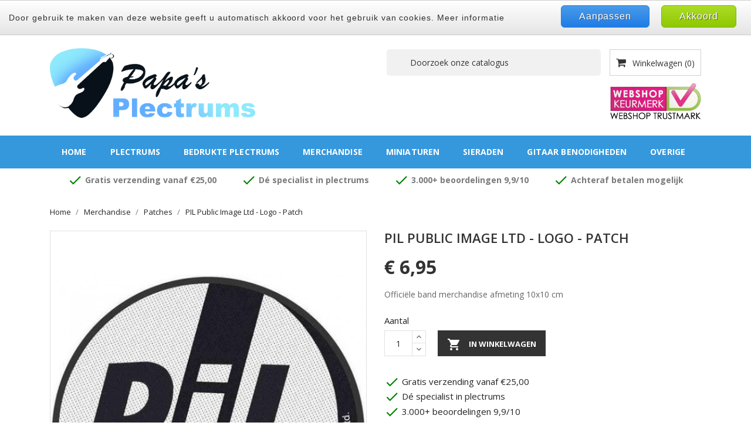

--- FILE ---
content_type: text/html; charset=utf-8
request_url: https://www.papas-plectrums.nl/patches/29648-pil-public-image-ltd-logo-patch.html
body_size: 119736
content:
<!doctype html>
<html lang="nl">

    <head>
        
            
  <meta charset="utf-8">


  <meta http-equiv="x-ua-compatible" content="ie=edge">



    <link rel="canonical" href="https://www.papas-plectrums.nl/patches/29648-pil-public-image-ltd-logo-patch.html">

  <title>PIL Public Image Ltd - Logo - Patch</title>
  <meta name="description" content="Officiële band merchandise afmeting 10x10 cm">
  <meta name="keywords" content="dunlop,ultex,black,fangmedium,1.14 mm,plectrum">
        <link rel="canonical" href="https://www.papas-plectrums.nl/patches/29648-pil-public-image-ltd-logo-patch.html">
  


  <meta name="viewport" content="width=device-width, initial-scale=1">



  <link rel="icon" type="image/vnd.microsoft.icon" href="https://www.papas-plectrums.nl/img/favicon.ico?1566854513">
  <link rel="shortcut icon" type="image/x-icon" href="https://www.papas-plectrums.nl/img/favicon.ico?1566854513">
  <link href="https://fonts.googleapis.com/css?family=Open+Sans:300,400,600,700" rel="stylesheet">



    <link rel="stylesheet" href="https://www.papas-plectrums.nl/themes/bizkick/assets/cache/theme-faa250337.css" type="text/css" media="all">




  

  <script type="text/javascript">
        var buckarooAjaxUrl = "https:\/\/www.papas-plectrums.nl\/module\/buckaroo3\/ajax";
        var buckarooFees = [];
        var buckarooMessages = {"validation":{"date":"Please enter correct birthdate date","required":"Field is required","bank":"Please select your bank","agreement":"Please accept licence agreements","iban":"A valid IBAN is required","age":"You must be at least 18 years old"}};
        var check_bellow = "Controleer hieronder:";
        var p_version = "8.1";
        var paymentFeeLabel = "Payment Fee";
        var prestashop = {"cart":{"products":[],"totals":{"total":{"type":"total","label":"Totaal","amount":0,"value":"\u20ac\u00a00,00"},"total_including_tax":{"type":"total","label":"Totaal (incl. btw)","amount":0,"value":"\u20ac\u00a00,00"},"total_excluding_tax":{"type":"total","label":"Totaal (excl. btw)","amount":0,"value":"\u20ac\u00a00,00"}},"subtotals":{"products":{"type":"products","label":"Subtotaal","amount":0,"value":"\u20ac\u00a00,00"},"discounts":null,"shipping":{"type":"shipping","label":"Verzending","amount":0,"value":""},"tax":{"type":"tax","label":"inclusief BTW","amount":0,"value":"\u20ac\u00a00,00"}},"products_count":0,"summary_string":"0 artikelen","vouchers":{"allowed":0,"added":[]},"discounts":[],"minimalPurchase":0,"minimalPurchaseRequired":""},"currency":{"id":1,"name":"Euro","iso_code":"EUR","iso_code_num":"978","sign":"\u20ac"},"customer":{"lastname":null,"firstname":null,"email":null,"birthday":null,"newsletter":null,"newsletter_date_add":null,"optin":null,"website":null,"company":null,"siret":null,"ape":null,"is_logged":false,"gender":{"type":null,"name":null},"addresses":[]},"country":{"id_zone":9,"id_currency":0,"call_prefix":31,"iso_code":"NL","active":"1","contains_states":"0","need_identification_number":"0","need_zip_code":"1","zip_code_format":"NNNN LL","display_tax_label":"1","name":"Nederland","id":13},"language":{"name":"Nederlands (Dutch)","iso_code":"nl","locale":"nl-NL","language_code":"nl-nl","active":"1","is_rtl":"0","date_format_lite":"d-m-Y","date_format_full":"d-m-Y H:i:s","id":2},"page":{"title":"","canonical":"https:\/\/www.papas-plectrums.nl\/patches\/29648-pil-public-image-ltd-logo-patch.html","meta":{"title":"PIL Public Image Ltd - Logo - Patch","description":"Offici\u00eble band merchandise afmeting 10x10 cm","keywords":"dunlop,ultex,black,fangmedium,1.14 mm,plectrum","robots":"index"},"page_name":"product","body_classes":{"lang-nl":true,"lang-rtl":false,"country-NL":true,"currency-EUR":true,"layout-full-width":true,"page-product":true,"tax-display-enabled":true,"page-customer-account":false,"product-id-29648":true,"product-PIL Public Image Ltd - Logo - Patch":true,"product-id-category-172":true,"product-id-manufacturer-0":true,"product-id-supplier-0":true,"product-available-for-order":true},"admin_notifications":[],"password-policy":{"feedbacks":{"0":"Erg zwak","1":"Zwak","2":"gemiddeld","3":"Sterk","4":"Erg sterk","Straight rows of keys are easy to guess":"Rechte rijen toetsen zijn gemakkelijk te raden","Short keyboard patterns are easy to guess":"Korte toetsenbordpatronen zijn gemakkelijk te raden","Use a longer keyboard pattern with more turns":"Gebruik een langer toetsenbordpatroon met meer beurten","Repeats like \"aaa\" are easy to guess":"Herhalingen zoals \"aaa\" zijn gemakkelijk te raden","Repeats like \"abcabcabc\" are only slightly harder to guess than \"abc\"":"Herhalingen zoals \"abcabcabc\" zijn slechts iets moeilijker te raden dan \"abc\"","Sequences like abc or 6543 are easy to guess":"Reeksen zoals \"abc\" of \"6543\" zijn gemakkelijk te raden","Recent years are easy to guess":"Recente jaren zijn gemakkelijk te raden","Dates are often easy to guess":"Datums zijn vaak gemakkelijk te raden","This is a top-10 common password":"Dit is een top-10 veelgebruikt wachtwoord","This is a top-100 common password":"Dit is een top-100 veelgebruikt wachtwoord","This is a very common password":"Dit is een veelgebruikt wachtwoord","This is similar to a commonly used password":"Dit is vergelijkbaar met een veelgebruikt wachtwoord","A word by itself is easy to guess":"Een woord op zich is gemakkelijk te raden","Names and surnames by themselves are easy to guess":"Namen en achternamen zijn op zichzelf gemakkelijk te raden","Common names and surnames are easy to guess":"Veelvoorkomende namen en achternamen zijn gemakkelijk te raden","Use a few words, avoid common phrases":"Gebruik een paar woorden, vermijd veelvoorkomende zinnen","No need for symbols, digits, or uppercase letters":"Geen symbolen, cijfers of hoofdletters nodig","Avoid repeated words and characters":"Vermijd herhaalde woorden en tekens","Avoid sequences":"Vermijd reeksen","Avoid recent years":"Vermijd recente jaren","Avoid years that are associated with you":"Vermijd jaren die aan jou zijn gekoppeld","Avoid dates and years that are associated with you":"Vermijd datums en jaren die aan jou zijn gekoppeld","Capitalization doesn't help very much":"Hoofdletters helpen niet veel","All-uppercase is almost as easy to guess as all-lowercase":"Geheel in hoofdletters is bijna net zo gemakkelijk te raden als geheel in kleine letters","Reversed words aren't much harder to guess":"Omgekeerde woorden zijn niet veel moeilijker te raden","Predictable substitutions like '@' instead of 'a' don't help very much":"Voorspelbare vervangingen zoals \"@\" in plaats van \"a\" helpen niet erg","Add another word or two. Uncommon words are better.":"Voeg nog een of twee woorden toe. Ongewone woorden zijn beter."}}},"shop":{"name":"Papa's Plectrums","logo":"https:\/\/www.papas-plectrums.nl\/img\/papa-s-plectrums-logo-1563297083.jpg","stores_icon":"https:\/\/www.papas-plectrums.nl\/img\/logo_stores.png","favicon":"https:\/\/www.papas-plectrums.nl\/img\/favicon.ico"},"core_js_public_path":"\/themes\/","urls":{"base_url":"https:\/\/www.papas-plectrums.nl\/","current_url":"https:\/\/www.papas-plectrums.nl\/patches\/29648-pil-public-image-ltd-logo-patch.html","shop_domain_url":"https:\/\/www.papas-plectrums.nl","img_ps_url":"https:\/\/www.papas-plectrums.nl\/img\/","img_cat_url":"https:\/\/www.papas-plectrums.nl\/img\/c\/","img_lang_url":"https:\/\/www.papas-plectrums.nl\/img\/l\/","img_prod_url":"https:\/\/www.papas-plectrums.nl\/img\/p\/","img_manu_url":"https:\/\/www.papas-plectrums.nl\/img\/m\/","img_sup_url":"https:\/\/www.papas-plectrums.nl\/img\/su\/","img_ship_url":"https:\/\/www.papas-plectrums.nl\/img\/s\/","img_store_url":"https:\/\/www.papas-plectrums.nl\/img\/st\/","img_col_url":"https:\/\/www.papas-plectrums.nl\/img\/co\/","img_url":"https:\/\/www.papas-plectrums.nl\/themes\/bizkick\/assets\/img\/","css_url":"https:\/\/www.papas-plectrums.nl\/themes\/bizkick\/assets\/css\/","js_url":"https:\/\/www.papas-plectrums.nl\/themes\/bizkick\/assets\/js\/","pic_url":"https:\/\/www.papas-plectrums.nl\/upload\/","theme_assets":"https:\/\/www.papas-plectrums.nl\/themes\/bizkick\/assets\/","theme_dir":"https:\/\/www.papas-plectrums.nl\/themes\/bizkick\/","pages":{"address":"https:\/\/www.papas-plectrums.nl\/adres","addresses":"https:\/\/www.papas-plectrums.nl\/adressen","authentication":"https:\/\/www.papas-plectrums.nl\/authentication","manufacturer":"https:\/\/www.papas-plectrums.nl\/merk","cart":"https:\/\/www.papas-plectrums.nl\/winkelmandje","category":"https:\/\/www.papas-plectrums.nl\/index.php?controller=category","cms":"https:\/\/www.papas-plectrums.nl\/index.php?controller=cms","contact":"https:\/\/www.papas-plectrums.nl\/contact","discount":"https:\/\/www.papas-plectrums.nl\/korting","guest_tracking":"https:\/\/www.papas-plectrums.nl\/bestelling-volgen-als-gast","history":"https:\/\/www.papas-plectrums.nl\/besteloverzicht","identity":"https:\/\/www.papas-plectrums.nl\/identiteit","index":"https:\/\/www.papas-plectrums.nl\/","my_account":"https:\/\/www.papas-plectrums.nl\/mijn-account","order_confirmation":"https:\/\/www.papas-plectrums.nl\/index.php?controller=order-confirmation","order_detail":"https:\/\/www.papas-plectrums.nl\/index.php?controller=order-detail","order_follow":"https:\/\/www.papas-plectrums.nl\/bestelling-volgen","order":"https:\/\/www.papas-plectrums.nl\/bestelling","order_return":"https:\/\/www.papas-plectrums.nl\/index.php?controller=order-return","order_slip":"https:\/\/www.papas-plectrums.nl\/order-slip","pagenotfound":"https:\/\/www.papas-plectrums.nl\/pagina-niet-gevonden","password":"https:\/\/www.papas-plectrums.nl\/wachtwoord-opvragen","pdf_invoice":"https:\/\/www.papas-plectrums.nl\/index.php?controller=pdf-invoice","pdf_order_return":"https:\/\/www.papas-plectrums.nl\/index.php?controller=pdf-order-return","pdf_order_slip":"https:\/\/www.papas-plectrums.nl\/index.php?controller=pdf-order-slip","prices_drop":"https:\/\/www.papas-plectrums.nl\/aanbiedingen","product":"https:\/\/www.papas-plectrums.nl\/index.php?controller=product","registration":"https:\/\/www.papas-plectrums.nl\/index.php?controller=registration","search":"https:\/\/www.papas-plectrums.nl\/zoeken","sitemap":"https:\/\/www.papas-plectrums.nl\/sitemap","stores":"https:\/\/www.papas-plectrums.nl\/index.php?controller=stores","supplier":"https:\/\/www.papas-plectrums.nl\/leverancier","new_products":"https:\/\/www.papas-plectrums.nl\/nieuwe-producten","brands":"https:\/\/www.papas-plectrums.nl\/merk","register":"https:\/\/www.papas-plectrums.nl\/index.php?controller=registration","order_login":"https:\/\/www.papas-plectrums.nl\/bestelling?login=1"},"alternative_langs":[],"actions":{"logout":"https:\/\/www.papas-plectrums.nl\/?mylogout="},"no_picture_image":{"bySize":{"small_default":{"url":"https:\/\/www.papas-plectrums.nl\/img\/p\/nl-default-small_default.jpg","width":98,"height":124},"stores_default":{"url":"https:\/\/www.papas-plectrums.nl\/img\/p\/nl-default-stores_default.jpg","width":170,"height":115},"cart_default":{"url":"https:\/\/www.papas-plectrums.nl\/img\/p\/nl-default-cart_default.jpg","width":125,"height":159},"home_default":{"url":"https:\/\/www.papas-plectrums.nl\/img\/p\/nl-default-home_default.jpg","width":350,"height":446},"category_default":{"url":"https:\/\/www.papas-plectrums.nl\/img\/p\/nl-default-category_default.jpg","width":825,"height":270},"medium_default":{"url":"https:\/\/www.papas-plectrums.nl\/img\/p\/nl-default-medium_default.jpg","width":452,"height":575},"large_default":{"url":"https:\/\/www.papas-plectrums.nl\/img\/p\/nl-default-large_default.jpg","width":513,"height":655}},"small":{"url":"https:\/\/www.papas-plectrums.nl\/img\/p\/nl-default-small_default.jpg","width":98,"height":124},"medium":{"url":"https:\/\/www.papas-plectrums.nl\/img\/p\/nl-default-home_default.jpg","width":350,"height":446},"large":{"url":"https:\/\/www.papas-plectrums.nl\/img\/p\/nl-default-large_default.jpg","width":513,"height":655},"legend":""}},"configuration":{"display_taxes_label":true,"display_prices_tax_incl":true,"is_catalog":false,"show_prices":true,"opt_in":{"partner":false},"quantity_discount":{"type":"discount","label":"Eenheidskorting"},"voucher_enabled":0,"return_enabled":0},"field_required":[],"breadcrumb":{"links":[{"title":"Home","url":"https:\/\/www.papas-plectrums.nl\/"},{"title":"Merchandise","url":"https:\/\/www.papas-plectrums.nl\/officiele-merchandise\/"},{"title":"Patches","url":"https:\/\/www.papas-plectrums.nl\/officiele-merchandise\/patches\/"},{"title":"PIL Public Image Ltd - Logo - Patch","url":"https:\/\/www.papas-plectrums.nl\/patches\/29648-pil-public-image-ltd-logo-patch.html"}],"count":4},"link":{"protocol_link":"https:\/\/","protocol_content":"https:\/\/"},"time":1769151203,"static_token":"8e243569edc8d4b9e0dbc440dda46063","token":"37a6ca6c23cef1ca11a74a5613036103","debug":false};
        var re_size = "normal";
        var re_theme = "light";
        var re_version = "1";
        var site_key = "6LccIZAUAAAAAKvhlSRZzFN7joy0J1Y-8aCMaGB_";
        var stprovideos = {"autoplay":true,"controls":true,"controls_youtube":false,"loop":1,"muted":true,"quick_view":0,"thumbnail_event":0,"auto_close_at_end":1,"play_video_text":"","st_is_16":false,"get_videos_url":"https:\/\/www.papas-plectrums.nl\/module\/stprovideos\/ajax","how_to_display":0,"_st_themes_17":false,"_st_themes_16":false,"theme_name":"bizkick","video_container":".images-container .product-cover","desc_container":"#description .product-description","gallery_container":".images-container .product-cover","thumbnail_container":".images-container .product-images","video_selector":".images-container .product-cover","thumbnail_selector":".images-container .thumb-container","thumbnail_html":"<li class=\"thumb-container st_pro_video_relative st_pro_video_thumbnail\" data-video-id=\"***\"><img class=\"thumb $$$\" src=\"###\" width=\"100\"><button class=\"st_pro_video_btn st_pro_video_play_icon\" type=\"button\" aria-disabled=\"false\"><span aria-hidden=\"true\" class=\"vjs-icon-placeholder\"><\/span><\/button><\/li>","slider":0,"thumb_slider":0,"gallery_image_size":{"width":513,"height":655},"thumbnail_image_size":{"width":350,"height":446}};
        var there_is1 = "Er is 1 fout";
        var validate_first = "Ik ben geen robot en klik dan opnieuw op aanmelden";
        var whitelist_m = "";
        var whitelisted = false;
        var wrong_captcha = "Verkeerde captcha.";
      </script>



  <script async src="https://www.googletagmanager.com/gtag/js?id=UA-46058265-1"></script>
<script>
  window.dataLayer = window.dataLayer || [];
  function gtag(){dataLayer.push(arguments);}
  gtag('js', new Date());
  gtag(
    'config',
    'UA-46058265-1',
    {
      'debug_mode':false
                      }
  );
</script>

<?php
/**
 * NOTICE OF LICENSE
 *
 * Smartsupp live chat - official plugin. Smartsupp is free live chat with visitor recording. 
 * The plugin enables you to create a free account or sign in with existing one. Pre-integrated 
 * customer info with WooCommerce (you will see names and emails of signed in webshop visitors).
 * Optional API for advanced chat box modifications.
 *
 * You must not modify, adapt or create derivative works of this source code
 *
 *  @author    Smartsupp
 *  @copyright 2021 Smartsupp.com
 *  @license   GPL-2.0+
**/ 
?>

<script type="text/javascript">
            var _smartsupp = _smartsupp || {};
            _smartsupp.key = 'aa06c9568d9496e5abe7b0221090677e216d3809';
_smartsupp.cookieDomain = '.www.papas-plectrums.nl';
_smartsupp.sitePlatform = 'Prestashop 8.1.7';
window.smartsupp||(function(d) {
                var s,c,o=smartsupp=function(){ o._.push(arguments)};o._=[];
                s=d.getElementsByTagName('script')[0];c=d.createElement('script');
                c.type='text/javascript';c.charset='utf-8';c.async=true;
                c.src='//www.smartsuppchat.com/loader.js';s.parentNode.insertBefore(c,s);
            })(document);
            </script><script type="text/javascript"></script><style>
    .st_pro_video_play_on_first_gallery, .st_pro_video_play_static{left:50%;margin-left:-18px;right:auto;}.st_pro_video_play_on_first_gallery, .st_pro_video_play_static{bottom:20px;top:auto;}.st_pro_videos_box{z-index: 9;}.st_pro_video_btn{z-index: 10;}
</style>




        
    <meta property="og:type" content="product">
    <meta property="og:url" content="https://www.papas-plectrums.nl/patches/29648-pil-public-image-ltd-logo-patch.html">
    <meta property="og:title" content="PIL Public Image Ltd - Logo - Patch">
    <meta property="og:site_name" content="Papa&#039;s Plectrums">
    <meta property="og:description" content="Officiële band merchandise afmeting 10x10 cm">
    <meta property="og:image" content="https://www.papas-plectrums.nl/48870-large_default/pil-public-image-ltd-logo-patch.jpg">
    <meta property="product:pretax_price:amount" content="5.743802">
    <meta property="product:pretax_price:currency" content="EUR">
    <meta property="product:price:amount" content="6.95">
    <meta property="product:price:currency" content="EUR">
    
    </head>

    <body id="product" class="lang-nl country-nl currency-eur layout-full-width page-product tax-display-enabled product-id-29648 product-pil-public-image-ltd-logo-patch product-id-category-172 product-id-manufacturer-0 product-id-supplier-0 product-available-for-order">

        
            
        

    <main>
        
                    

        <header id="header">
            
                
    <div class="header-banner">
        
    </div>



    <nav class="header-nav">
        <div class="container">
            <div class="row">
                <div class="hidden-sm-down">
                    <div class="col-md-4 col-xs-12 payment-currency-block">
                        <div id="_desktop_contact_link">
  <div id="contact-link">
                Bel/Whatsapp ons: <span>+31 (0)641214478</span>
      </div>
</div>

                    </div>
                    <div class="col-md-8 right-nav">
                        <div class="col-md-4 links">
  <div class="row">
      <div class="col-md-6 wrapper">
      <h3 class="h3 hidden-sm-down">Top menu</h3>
            <div class="title clearfix hidden-md-up" data-target="#footer_sub_menu_96404" data-toggle="collapse">
        <span class="h3">Top menu</span>
        <span class="float-xs-right">
          <span class="navbar-toggler collapse-icons">
            <i class="material-icons add">&#xE313;</i>
            <i class="material-icons remove">&#xE316;</i>
          </span>
        </span>
      </div>
      <ul id="footer_sub_menu_96404" class="collapse">
                  <li>
            <a
                id="link-cms-page-4-3"
                class="cms-page-link"
                href="https://www.papas-plectrums.nl/content/over-ons.html"
                title="Lees hier meer over Papa&#039;s plectrums"
                            >
              Over ons
            </a>
          </li>
                  <li>
            <a
                id="link-static-page-contact-3"
                class="cms-page-link"
                href="https://www.papas-plectrums.nl/contact"
                title="Via deze pagina kunt u contact opnemen"
                            >
              Contact
            </a>
          </li>
              </ul>
    </div>
    </div>
</div>
<div id="_desktop_user_info">
  <div class="user-info">
          <a
        href="https://www.papas-plectrums.nl/mijn-account"
        title="Inloggen voor uw klantaccount"
        rel="nofollow"
      >
        <i class="material-icons">&#xE7FF;</i>
        <span class="hidden-sm-down">Inloggen</span>
      </a>
      </div>
</div>
<div id="_desktop_currency_selector">
  <div class="currency-selector dropdown js-dropdown">
    <span id="currency-selector-label"></span>
    <button data-target="#" data-toggle="dropdown" class="hidden-sm-down btn-unstyle" aria-haspopup="true" aria-expanded="false" aria-label="Vervolgkeuzelijst valuta">
      <span class="expand-more _gray-darker">EUR €</span>
      <i class="material-icons expand-more">&#xE5C5;</i>
    </button>
    <ul class="dropdown-menu hidden-sm-down" aria-labelledby="currency-selector-label">
              <li  class="current" >
          <a title="Euro" rel="nofollow" href="https://www.papas-plectrums.nl/patches/29648-pil-public-image-ltd-logo-patch.html?SubmitCurrency=1&amp;id_currency=1" class="dropdown-item">EUR €</a>
        </li>
              <li >
          <a title="Brits pond" rel="nofollow" href="https://www.papas-plectrums.nl/patches/29648-pil-public-image-ltd-logo-patch.html?SubmitCurrency=1&amp;id_currency=3" class="dropdown-item">GBP £</a>
        </li>
              <li >
          <a title="Amerikaanse dollar" rel="nofollow" href="https://www.papas-plectrums.nl/patches/29648-pil-public-image-ltd-logo-patch.html?SubmitCurrency=1&amp;id_currency=2" class="dropdown-item">USD $</a>
        </li>
          </ul>
    <select class="link hidden-md-up" aria-labelledby="currency-selector-label">
              <option value="https://www.papas-plectrums.nl/patches/29648-pil-public-image-ltd-logo-patch.html?SubmitCurrency=1&amp;id_currency=1" selected="selected">EUR €</option>
              <option value="https://www.papas-plectrums.nl/patches/29648-pil-public-image-ltd-logo-patch.html?SubmitCurrency=1&amp;id_currency=3">GBP £</option>
              <option value="https://www.papas-plectrums.nl/patches/29648-pil-public-image-ltd-logo-patch.html?SubmitCurrency=1&amp;id_currency=2">USD $</option>
          </select>
  </div>
</div>

                    </div>
                </div>
                <div class="hidden-md-up text-sm-center mobile">
                    <div class="float-xs-left" id="menu-icon">
                        <i class="material-icons d-inline">&#xE5D2;</i>
                    </div>
                    <div class="float-xs-right" id="_mobile_cart"></div>
                    <div class="float-xs-right" id="_mobile_user_info"></div>
                    <div class="top-logo" id="_mobile_logo"></div>
                    <div class="clearfix"></div>
                </div>
            </div>
        </div>
    </nav>



    <div class="header-top">
        <div class="container">
            <div class="row">
                <div class="col-md-4  hidden-sm-down" id="_desktop_logo">
                    <a href="https://www.papas-plectrums.nl/">
                        <img class="logo img-responsive" src="https://www.papas-plectrums.nl/img/papa-s-plectrums-logo-1563297083.jpg" alt="Papa&#039;s Plectrums">
                    </a>
                </div>
                <div class="col-md-8 col-sm-12 position-static">
                    <div id="_desktop_cart">
  <div class="blockcart cart-preview inactive" data-refresh-url="//www.papas-plectrums.nl/module/ps_shoppingcart/ajax">
    <div class="header">
              <i class="fa fa-shopping-cart" aria-hidden="true"></i>
        <span class="hidden-sm-down">Winkelwagen</span>
        <span class="cart-products-count">(0)</span>
          </div>
  </div>
</div>
<!-- Block search module TOP -->
<div id="search_widget" class="col-lg-6 col-md-5 col-sm-12 search-widget" data-search-controller-url="//www.papas-plectrums.nl/zoeken">
	<form method="get" action="//www.papas-plectrums.nl/zoeken">
		<input type="hidden" name="controller" value="search">
		<input type="text" name="s" value="" placeholder="Doorzoek onze catalogus" aria-label="Zoeken">
		<button type="submit">
			<i class="material-icons search">&#xE8B6;</i>
      <span class="hidden-xl-down">Zoeken</span>
		</button>
	</form>
</div>
<!-- /Block search module TOP -->
<div class="clearfix"></div>
<a href="https://www.keurmerk.info/nl/consumenten/webwinkel/?key=14775" class="webshop-keurmerk hidden-sm-down">
    <img src="/modules/im_kiyoh/views/img/webshop-keurmerk.png" alt="Wij zijn geverifieerd door WebwinkelKeur">
</a>

                    <div class="clearfix"></div>
                </div>
            </div>
            <div id="mobile_top_menu_wrapper" class="row hidden-md-up" style="display:none;">
                <div class="js-top-menu mobile" id="_mobile_top_menu"></div>
                <div class="js-top-menu-bottom">
                    <div id="_mobile_currency_selector"></div>
                    <div id="_mobile_language_selector"></div>
                    <div id="_mobile_contact_link"></div>
                </div>
            </div>
        </div>
    </div>
    
<div class="top-navigation-menu">
    <div class="menu navbar-block col-lg-8 col-md-7 js-top-menu position-static hidden-sm-down" id="_desktop_top_menu">
        
            <ul class="top-menu" id="top-menu" data-depth="0">
                            <li class="classic-list link level0" id="lnk-home">
                                        <a
                        class="dropdown-item"
                        href="https://www.papas-plectrums.nl" data-depth="0"
                                                >
                                                                        Home
                    </a>
                                    </li>
                            <li class="classic-list category level0" id="category-17">
                                        <a
                        class="dropdown-item"
                        href="https://www.papas-plectrums.nl/plectrums/" data-depth="0"
                                                >
                                                                                                            <span class="float-xs-right hidden-md-up">
                                <span data-target="#top_sub_menu_98649" data-toggle="collapse" class="navbar-toggler collapse-icons">
                                    <i class="material-icons add">&#xE313;</i>
                                    <i class="material-icons remove">&#xE316;</i>
                                </span>
                            </span>
                                                                        Plectrums
                    </a>
                                            <div  class="classic-menu popover sub-menu js-sub-menu collapse" id="top_sub_menu_98649">
                            
            <ul class="top-menu"  data-depth="1">
                            <li class="classic-list category level1" id="category-22">
                                        <a
                        class="dropdown-item dropdown-submenu"
                        href="https://www.papas-plectrums.nl/plectrums/kunststof-plectrums/" data-depth="1"
                                                >
                                                                                                            <span class="float-xs-right hidden-md-up">
                                <span data-target="#top_sub_menu_69093" data-toggle="collapse" class="navbar-toggler collapse-icons">
                                    <i class="material-icons add">&#xE313;</i>
                                    <i class="material-icons remove">&#xE316;</i>
                                </span>
                            </span>
                                                                                                        <div class="dt-menu-item-img">
                                <img src="https://www.papas-plectrums.nl/img/c/22-0_thumb.jpg" alt="Kunststof plectrums">
                            </div>
                                                                            Kunststof plectrums
                    </a>
                                            <div  class="collapse" id="top_sub_menu_69093">
                                                                                </div>
                                    </li>
                            <li class="classic-list category level1" id="category-23">
                                        <a
                        class="dropdown-item dropdown-submenu"
                        href="https://www.papas-plectrums.nl/plectrums/houten-plectrums/" data-depth="1"
                                                >
                                                                                                            <span class="float-xs-right hidden-md-up">
                                <span data-target="#top_sub_menu_87900" data-toggle="collapse" class="navbar-toggler collapse-icons">
                                    <i class="material-icons add">&#xE313;</i>
                                    <i class="material-icons remove">&#xE316;</i>
                                </span>
                            </span>
                                                                                                        <div class="dt-menu-item-img">
                                <img src="https://www.papas-plectrums.nl/img/c/23-0_thumb.jpg" alt="Houten plectrums">
                            </div>
                                                                            Houten plectrums
                    </a>
                                            <div  class="collapse" id="top_sub_menu_87900">
                                                                                </div>
                                    </li>
                            <li class="classic-list category level1" id="category-56">
                                        <a
                        class="dropdown-item dropdown-submenu"
                        href="https://www.papas-plectrums.nl/plectrums/buffelhoorn-plectrums/" data-depth="1"
                                                >
                                                                                                            <span class="float-xs-right hidden-md-up">
                                <span data-target="#top_sub_menu_81753" data-toggle="collapse" class="navbar-toggler collapse-icons">
                                    <i class="material-icons add">&#xE313;</i>
                                    <i class="material-icons remove">&#xE316;</i>
                                </span>
                            </span>
                                                                                                        <div class="dt-menu-item-img">
                                <img src="https://www.papas-plectrums.nl/img/c/56-0_thumb.jpg" alt="Buffelhoorn plectrums">
                            </div>
                                                                            Buffelhoorn plectrums
                    </a>
                                            <div  class="collapse" id="top_sub_menu_81753">
                                                                                </div>
                                    </li>
                            <li class="classic-list category level1" id="category-189">
                                        <a
                        class="dropdown-item dropdown-submenu"
                        href="https://www.papas-plectrums.nl/plectrums/duimplectrums/" data-depth="1"
                                                >
                                                                                                            <span class="float-xs-right hidden-md-up">
                                <span data-target="#top_sub_menu_58969" data-toggle="collapse" class="navbar-toggler collapse-icons">
                                    <i class="material-icons add">&#xE313;</i>
                                    <i class="material-icons remove">&#xE316;</i>
                                </span>
                            </span>
                                                                                                        <div class="dt-menu-item-img">
                                <img src="https://www.papas-plectrums.nl/img/c/189-0_thumb.jpg" alt="Duimplectrums">
                            </div>
                                                                            Duimplectrums
                    </a>
                                            <div  class="collapse" id="top_sub_menu_58969">
                                                                                </div>
                                    </li>
                            <li class="classic-list category level1" id="category-194">
                                        <a
                        class="dropdown-item dropdown-submenu"
                        href="https://www.papas-plectrums.nl/plectrums/vingerplectrums/" data-depth="1"
                                                >
                                                                                                            <span class="float-xs-right hidden-md-up">
                                <span data-target="#top_sub_menu_52701" data-toggle="collapse" class="navbar-toggler collapse-icons">
                                    <i class="material-icons add">&#xE313;</i>
                                    <i class="material-icons remove">&#xE316;</i>
                                </span>
                            </span>
                                                                                                        <div class="dt-menu-item-img">
                                <img src="https://www.papas-plectrums.nl/img/c/194-0_thumb.jpg" alt="Vingerplectrums">
                            </div>
                                                                            Vingerplectrums
                    </a>
                                            <div  class="collapse" id="top_sub_menu_52701">
                                                                                </div>
                                    </li>
                            <li class="classic-list category level1" id="category-72">
                                        <a
                        class="dropdown-item dropdown-submenu"
                        href="https://www.papas-plectrums.nl/plectrums/overige-materiaal-plectrums/" data-depth="1"
                                                >
                                                                                                            <span class="float-xs-right hidden-md-up">
                                <span data-target="#top_sub_menu_58784" data-toggle="collapse" class="navbar-toggler collapse-icons">
                                    <i class="material-icons add">&#xE313;</i>
                                    <i class="material-icons remove">&#xE316;</i>
                                </span>
                            </span>
                                                                                                        <div class="dt-menu-item-img">
                                <img src="https://www.papas-plectrums.nl/img/c/72-0_thumb.jpg" alt="Overige materiaal plectrums">
                            </div>
                                                                            Overige materiaal plectrums
                    </a>
                                            <div  class="collapse" id="top_sub_menu_58784">
                                                                                </div>
                                    </li>
                            <li class="classic-list category level1" id="category-24">
                                        <a
                        class="dropdown-item dropdown-submenu"
                        href="https://www.papas-plectrums.nl/plectrums/metalen-plectrums/" data-depth="1"
                                                >
                                                                                                            <span class="float-xs-right hidden-md-up">
                                <span data-target="#top_sub_menu_74888" data-toggle="collapse" class="navbar-toggler collapse-icons">
                                    <i class="material-icons add">&#xE313;</i>
                                    <i class="material-icons remove">&#xE316;</i>
                                </span>
                            </span>
                                                                                                        <div class="dt-menu-item-img">
                                <img src="https://www.papas-plectrums.nl/img/c/24-0_thumb.jpg" alt="Metalen plectrums">
                            </div>
                                                                            Metalen plectrums
                    </a>
                                            <div  class="collapse" id="top_sub_menu_74888">
                                                                                </div>
                                    </li>
                            <li class="classic-list category level1" id="category-71">
                                        <a
                        class="dropdown-item dropdown-submenu"
                        href="https://www.papas-plectrums.nl/plectrums/mineralen-plectrums/" data-depth="1"
                                                >
                                                                                                            <span class="float-xs-right hidden-md-up">
                                <span data-target="#top_sub_menu_91946" data-toggle="collapse" class="navbar-toggler collapse-icons">
                                    <i class="material-icons add">&#xE313;</i>
                                    <i class="material-icons remove">&#xE316;</i>
                                </span>
                            </span>
                                                                                                        <div class="dt-menu-item-img">
                                <img src="https://www.papas-plectrums.nl/img/c/71-0_thumb.jpg" alt="Mineralen plectrums">
                            </div>
                                                                            Mineralen plectrums
                    </a>
                                            <div  class="collapse" id="top_sub_menu_91946">
                                                                                </div>
                                    </li>
                            <li class="classic-list category level1" id="category-180">
                                        <a
                        class="dropdown-item dropdown-submenu"
                        href="https://www.papas-plectrums.nl/plectrums/knoop-plectrums/" data-depth="1"
                                                >
                                                                                                        <div class="dt-menu-item-img">
                                <img src="https://www.papas-plectrums.nl/img/c/180-0_thumb.jpg" alt="Knoop plectrums">
                            </div>
                                                                            Knoop plectrums
                    </a>
                                    </li>
                    </ul>
                                                        </div>
                                    </li>
                            <li class="classic-list category level0" id="category-18">
                                        <a
                        class="dropdown-item"
                        href="https://www.papas-plectrums.nl/bedrukte-plectrums/" data-depth="0"
                                                >
                                                                                                            <span class="float-xs-right hidden-md-up">
                                <span data-target="#top_sub_menu_71349" data-toggle="collapse" class="navbar-toggler collapse-icons">
                                    <i class="material-icons add">&#xE313;</i>
                                    <i class="material-icons remove">&#xE316;</i>
                                </span>
                            </span>
                                                                        Bedrukte plectrums
                    </a>
                                            <div  class="classic-menu popover sub-menu js-sub-menu collapse" id="top_sub_menu_71349">
                            
            <ul class="top-menu"  data-depth="1">
                            <li class="classic-list category level1" id="category-46">
                                        <a
                        class="dropdown-item dropdown-submenu"
                        href="https://www.papas-plectrums.nl/bedrukte-plectrums/losse-plectrums/" data-depth="1"
                                                >
                                                                                                        <div class="dt-menu-item-img">
                                <img src="https://www.papas-plectrums.nl/img/c/46-0_thumb.jpg" alt="Setjes plectrums">
                            </div>
                                                                            Setjes plectrums
                    </a>
                                    </li>
                            <li class="classic-list category level1" id="category-26">
                                        <a
                        class="dropdown-item dropdown-submenu"
                        href="https://www.papas-plectrums.nl/bedrukte-plectrums/blikjes-met-plectrums/" data-depth="1"
                                                >
                                                                                                        <div class="dt-menu-item-img">
                                <img src="https://www.papas-plectrums.nl/img/c/26-0_thumb.jpg" alt="Blikjes met plectrums">
                            </div>
                                                                            Blikjes met plectrums
                    </a>
                                    </li>
                    </ul>
                                                        </div>
                                    </li>
                            <li class="classic-list category level0" id="category-162">
                                        <a
                        class="dropdown-item"
                        href="https://www.papas-plectrums.nl/officiele-merchandise/" data-depth="0"
                                                >
                                                                                                            <span class="float-xs-right hidden-md-up">
                                <span data-target="#top_sub_menu_95352" data-toggle="collapse" class="navbar-toggler collapse-icons">
                                    <i class="material-icons add">&#xE313;</i>
                                    <i class="material-icons remove">&#xE316;</i>
                                </span>
                            </span>
                                                                        Merchandise
                    </a>
                                            <div  class="classic-menu popover sub-menu js-sub-menu collapse" id="top_sub_menu_95352">
                            
            <ul class="top-menu"  data-depth="1">
                            <li class="classic-list category level1" id="category-164">
                                        <a
                        class="dropdown-item dropdown-submenu"
                        href="https://www.papas-plectrums.nl/officiele-merchandise/plectrums/" data-depth="1"
                                                >
                                                                                                        <div class="dt-menu-item-img">
                                <img src="https://www.papas-plectrums.nl/img/c/164-0_thumb.jpg" alt="Plectrums">
                            </div>
                                                                            Plectrums
                    </a>
                                    </li>
                            <li class="classic-list category level1" id="category-172">
                                        <a
                        class="dropdown-item dropdown-submenu"
                        href="https://www.papas-plectrums.nl/officiele-merchandise/patches/" data-depth="1"
                                                >
                                                                                                        <div class="dt-menu-item-img">
                                <img src="https://www.papas-plectrums.nl/img/c/172-0_thumb.jpg" alt="Patches">
                            </div>
                                                                            Patches
                    </a>
                                    </li>
                            <li class="classic-list category level1" id="category-28">
                                        <a
                        class="dropdown-item dropdown-submenu"
                        href="https://www.papas-plectrums.nl/officiele-merchandise/buttons/" data-depth="1"
                                                >
                                                                                                        <div class="dt-menu-item-img">
                                <img src="https://www.papas-plectrums.nl/img/c/28-0_thumb.jpg" alt="Buttons">
                            </div>
                                                                            Buttons
                    </a>
                                    </li>
                            <li class="classic-list category level1" id="category-220">
                                        <a
                        class="dropdown-item dropdown-submenu"
                        href="https://www.papas-plectrums.nl/officiele-merchandise/sleutelhangers/" data-depth="1"
                                                >
                                                                                                        <div class="dt-menu-item-img">
                                <img src="https://www.papas-plectrums.nl/img/c/220-0_thumb.jpg" alt="Sleutelhangers">
                            </div>
                                                                            Sleutelhangers
                    </a>
                                    </li>
                            <li class="classic-list category level1" id="category-163">
                                        <a
                        class="dropdown-item dropdown-submenu"
                        href="https://www.papas-plectrums.nl/officiele-merchandise/wristband/" data-depth="1"
                                                >
                                                                                                        <div class="dt-menu-item-img">
                                <img src="https://www.papas-plectrums.nl/img/c/163-0_thumb.jpg" alt="Wristband">
                            </div>
                                                                            Wristband
                    </a>
                                    </li>
                            <li class="classic-list category level1" id="category-235">
                                        <a
                        class="dropdown-item dropdown-submenu"
                        href="https://www.papas-plectrums.nl/officiele-merchandise/notitieboek/" data-depth="1"
                                                >
                                                                                                        <div class="dt-menu-item-img">
                                <img src="https://www.papas-plectrums.nl/img/c/235-0_thumb.jpg" alt="Notitieboek">
                            </div>
                                                                            Notitieboek
                    </a>
                                    </li>
                            <li class="classic-list category level1" id="category-208">
                                        <a
                        class="dropdown-item dropdown-submenu"
                        href="https://www.papas-plectrums.nl/officiele-merchandise/puzzels/" data-depth="1"
                                                >
                                                                                                        <div class="dt-menu-item-img">
                                <img src="https://www.papas-plectrums.nl/img/c/208-0_thumb.jpg" alt="Puzzels">
                            </div>
                                                                            Puzzels
                    </a>
                                    </li>
                            <li class="classic-list category level1" id="category-219">
                                        <a
                        class="dropdown-item dropdown-submenu"
                        href="https://www.papas-plectrums.nl/officiele-merchandise/stickers/" data-depth="1"
                                                >
                                                                                                        <div class="dt-menu-item-img">
                                <img src="https://www.papas-plectrums.nl/img/c/219-0_thumb.jpg" alt="Stickers">
                            </div>
                                                                            Stickers
                    </a>
                                    </li>
                            <li class="classic-list category level1" id="category-236">
                                        <a
                        class="dropdown-item dropdown-submenu"
                        href="https://www.papas-plectrums.nl/officiele-merchandise/pin/" data-depth="1"
                                                >
                                                                                                        <div class="dt-menu-item-img">
                                <img src="https://www.papas-plectrums.nl/img/c/236-0_thumb.jpg" alt="Pin">
                            </div>
                                                                            Pin
                    </a>
                                    </li>
                            <li class="classic-list category level1" id="category-260">
                                        <a
                        class="dropdown-item dropdown-submenu"
                        href="https://www.papas-plectrums.nl/officiele-merchandise/bandana/" data-depth="1"
                                                >
                                                                                                        <div class="dt-menu-item-img">
                                <img src="https://www.papas-plectrums.nl/img/c/260-0_thumb.jpg" alt="Bandana">
                            </div>
                                                                            Bandana
                    </a>
                                    </li>
                            <li class="classic-list category level1" id="category-263">
                                        <a
                        class="dropdown-item dropdown-submenu"
                        href="https://www.papas-plectrums.nl/officiele-merchandise/pen/" data-depth="1"
                                                >
                                                                                                        <div class="dt-menu-item-img">
                                <img src="https://www.papas-plectrums.nl/img/c/263-0_thumb.jpg" alt="Pen">
                            </div>
                                                                            Pen
                    </a>
                                    </li>
                            <li class="classic-list category level1" id="category-272">
                                        <a
                        class="dropdown-item dropdown-submenu"
                        href="https://www.papas-plectrums.nl/officiele-merchandise/mokken/" data-depth="1"
                                                >
                                                                                                        <div class="dt-menu-item-img">
                                <img src="https://www.papas-plectrums.nl/img/c/272-0_thumb.jpg" alt="Mokken">
                            </div>
                                                                            Mokken
                    </a>
                                    </li>
                            <li class="classic-list category level1" id="category-273">
                                        <a
                        class="dropdown-item dropdown-submenu"
                        href="https://www.papas-plectrums.nl/officiele-merchandise/slipmats/" data-depth="1"
                                                >
                                                                                                        <div class="dt-menu-item-img">
                                <img src="https://www.papas-plectrums.nl/img/c/273-0_thumb.jpg" alt="Slipmats">
                            </div>
                                                                            Slipmats
                    </a>
                                    </li>
                            <li class="classic-list category level1" id="category-294">
                                        <a
                        class="dropdown-item dropdown-submenu"
                        href="https://www.papas-plectrums.nl/officiele-merchandise/vlaggen/" data-depth="1"
                                                >
                                                                                                        <div class="dt-menu-item-img">
                                <img src="https://www.papas-plectrums.nl/img/c/294-0_thumb.jpg" alt="Vlaggen">
                            </div>
                                                                            Vlaggen
                    </a>
                                    </li>
                            <li class="classic-list category level1" id="category-298">
                                        <a
                        class="dropdown-item dropdown-submenu"
                        href="https://www.papas-plectrums.nl/officiele-merchandise/magneet/" data-depth="1"
                                                >
                                                                                                        <div class="dt-menu-item-img">
                                <img src="https://www.papas-plectrums.nl/img/c/298-0_thumb.jpg" alt="Magneet">
                            </div>
                                                                            Magneet
                    </a>
                                    </li>
                            <li class="classic-list category level1" id="category-299">
                                        <a
                        class="dropdown-item dropdown-submenu"
                        href="https://www.papas-plectrums.nl/officiele-merchandise/onderzetters/" data-depth="1"
                                                >
                                                                                                        <div class="dt-menu-item-img">
                                <img src="https://www.papas-plectrums.nl/img/c/299-0_thumb.jpg" alt="Onderzetters">
                            </div>
                                                                            Onderzetters
                    </a>
                                    </li>
                            <li class="classic-list category level1" id="category-322">
                                        <a
                        class="dropdown-item dropdown-submenu"
                        href="https://www.papas-plectrums.nl/officiele-merchandise/boekenlegger/" data-depth="1"
                                                >
                                                                        Boekenlegger
                    </a>
                                    </li>
                    </ul>
                                                        </div>
                                    </li>
                            <li class="classic-list category level0" id="category-141">
                                        <a
                        class="dropdown-item"
                        href="https://www.papas-plectrums.nl/miniaturen/" data-depth="0"
                                                >
                                                                                                            <span class="float-xs-right hidden-md-up">
                                <span data-target="#top_sub_menu_67337" data-toggle="collapse" class="navbar-toggler collapse-icons">
                                    <i class="material-icons add">&#xE313;</i>
                                    <i class="material-icons remove">&#xE316;</i>
                                </span>
                            </span>
                                                                        Miniaturen
                    </a>
                                            <div  class="classic-menu popover sub-menu js-sub-menu collapse" id="top_sub_menu_67337">
                            
            <ul class="top-menu"  data-depth="1">
                            <li class="classic-list category level1" id="category-94">
                                        <a
                        class="dropdown-item dropdown-submenu"
                        href="https://www.papas-plectrums.nl/miniaturen/miniatuur-gitaren/" data-depth="1"
                                                >
                                                                                                            <span class="float-xs-right hidden-md-up">
                                <span data-target="#top_sub_menu_24911" data-toggle="collapse" class="navbar-toggler collapse-icons">
                                    <i class="material-icons add">&#xE313;</i>
                                    <i class="material-icons remove">&#xE316;</i>
                                </span>
                            </span>
                                                                                                        <div class="dt-menu-item-img">
                                <img src="https://www.papas-plectrums.nl/img/c/94-0_thumb.jpg" alt="Miniatuur gitaren">
                            </div>
                                                                            Miniatuur gitaren
                    </a>
                                            <div  class="collapse" id="top_sub_menu_24911">
                                                                                </div>
                                    </li>
                            <li class="classic-list category level1" id="category-137">
                                        <a
                        class="dropdown-item dropdown-submenu"
                        href="https://www.papas-plectrums.nl/miniaturen/miniatuur-drumstellen/" data-depth="1"
                                                >
                                                                                                        <div class="dt-menu-item-img">
                                <img src="https://www.papas-plectrums.nl/img/c/137-0_thumb.jpg" alt="Miniatuur drumstellen">
                            </div>
                                                                            Miniatuur drumstellen
                    </a>
                                    </li>
                            <li class="classic-list category level1" id="category-155">
                                        <a
                        class="dropdown-item dropdown-submenu"
                        href="https://www.papas-plectrums.nl/miniaturen/miniatuur-instrument/" data-depth="1"
                                                >
                                                                                                        <div class="dt-menu-item-img">
                                <img src="https://www.papas-plectrums.nl/img/c/155-0_thumb.jpg" alt="Miniatuur instrument">
                            </div>
                                                                            Miniatuur instrument
                    </a>
                                    </li>
                            <li class="classic-list category level1" id="category-258">
                                        <a
                        class="dropdown-item dropdown-submenu"
                        href="https://www.papas-plectrums.nl/miniaturen/miniatuur-gitaarkoffers/" data-depth="1"
                                                >
                                                                                                        <div class="dt-menu-item-img">
                                <img src="https://www.papas-plectrums.nl/img/c/258-0_thumb.jpg" alt="Miniatuur gitaarkoffers">
                            </div>
                                                                            Miniatuur gitaarkoffers
                    </a>
                                    </li>
                    </ul>
                                                        </div>
                                    </li>
                            <li class="classic-list category level0" id="category-140">
                                        <a
                        class="dropdown-item"
                        href="https://www.papas-plectrums.nl/sieraden/" data-depth="0"
                                                >
                                                                                                            <span class="float-xs-right hidden-md-up">
                                <span data-target="#top_sub_menu_92894" data-toggle="collapse" class="navbar-toggler collapse-icons">
                                    <i class="material-icons add">&#xE313;</i>
                                    <i class="material-icons remove">&#xE316;</i>
                                </span>
                            </span>
                                                                        Sieraden
                    </a>
                                            <div  class="classic-menu popover sub-menu js-sub-menu collapse" id="top_sub_menu_92894">
                            
            <ul class="top-menu"  data-depth="1">
                            <li class="classic-list category level1" id="category-42">
                                        <a
                        class="dropdown-item dropdown-submenu"
                        href="https://www.papas-plectrums.nl/sieraden/sleutelhangers/" data-depth="1"
                                                >
                                                                                                            <span class="float-xs-right hidden-md-up">
                                <span data-target="#top_sub_menu_21860" data-toggle="collapse" class="navbar-toggler collapse-icons">
                                    <i class="material-icons add">&#xE313;</i>
                                    <i class="material-icons remove">&#xE316;</i>
                                </span>
                            </span>
                                                                        Sleutelhangers
                    </a>
                                            <div  class="collapse" id="top_sub_menu_21860">
                                                                                </div>
                                    </li>
                            <li class="classic-list category level1" id="category-20">
                                        <a
                        class="dropdown-item dropdown-submenu"
                        href="https://www.papas-plectrums.nl/sieraden/kettinkjes/" data-depth="1"
                                                >
                                                                                                            <span class="float-xs-right hidden-md-up">
                                <span data-target="#top_sub_menu_53417" data-toggle="collapse" class="navbar-toggler collapse-icons">
                                    <i class="material-icons add">&#xE313;</i>
                                    <i class="material-icons remove">&#xE316;</i>
                                </span>
                            </span>
                                                                                                        <div class="dt-menu-item-img">
                                <img src="https://www.papas-plectrums.nl/img/c/20-0_thumb.jpg" alt="Kettinkjes">
                            </div>
                                                                            Kettinkjes
                    </a>
                                            <div  class="collapse" id="top_sub_menu_53417">
                                                                                </div>
                                    </li>
                            <li class="classic-list category level1" id="category-70">
                                        <a
                        class="dropdown-item dropdown-submenu"
                        href="https://www.papas-plectrums.nl/sieraden/oorbellen/" data-depth="1"
                                                >
                                                                                                        <div class="dt-menu-item-img">
                                <img src="https://www.papas-plectrums.nl/img/c/70-0_thumb.jpg" alt="Oorbellen">
                            </div>
                                                                            Oorbellen
                    </a>
                                    </li>
                            <li class="classic-list category level1" id="category-65">
                                        <a
                        class="dropdown-item dropdown-submenu"
                        href="https://www.papas-plectrums.nl/sieraden/telefoonhanger/" data-depth="1"
                                                >
                                                                                                            <span class="float-xs-right hidden-md-up">
                                <span data-target="#top_sub_menu_91999" data-toggle="collapse" class="navbar-toggler collapse-icons">
                                    <i class="material-icons add">&#xE313;</i>
                                    <i class="material-icons remove">&#xE316;</i>
                                </span>
                            </span>
                                                                                                        <div class="dt-menu-item-img">
                                <img src="https://www.papas-plectrums.nl/img/c/65-0_thumb.jpg" alt="Telefoonhanger">
                            </div>
                                                                            Telefoonhanger
                    </a>
                                            <div  class="collapse" id="top_sub_menu_91999">
                                                                                </div>
                                    </li>
                    </ul>
                                                        </div>
                                    </li>
                            <li class="classic-list category level0" id="category-254">
                                        <a
                        class="dropdown-item"
                        href="https://www.papas-plectrums.nl/gitaar-benodigheden/" data-depth="0"
                                                >
                                                                                                            <span class="float-xs-right hidden-md-up">
                                <span data-target="#top_sub_menu_70330" data-toggle="collapse" class="navbar-toggler collapse-icons">
                                    <i class="material-icons add">&#xE313;</i>
                                    <i class="material-icons remove">&#xE316;</i>
                                </span>
                            </span>
                                                                        Gitaar benodigheden
                    </a>
                                            <div  class="classic-menu popover sub-menu js-sub-menu collapse" id="top_sub_menu_70330">
                            
            <ul class="top-menu"  data-depth="1">
                            <li class="classic-list category level1" id="category-38">
                                        <a
                        class="dropdown-item dropdown-submenu"
                        href="https://www.papas-plectrums.nl/gitaar-benodigheden/capo-s/" data-depth="1"
                                                >
                                                                                                        <div class="dt-menu-item-img">
                                <img src="https://www.papas-plectrums.nl/img/c/38-0_thumb.jpg" alt="Capo&#039;s">
                            </div>
                                                                            Capo&#039;s
                    </a>
                                    </li>
                            <li class="classic-list category level1" id="category-53">
                                        <a
                        class="dropdown-item dropdown-submenu"
                        href="https://www.papas-plectrums.nl/gitaar-benodigheden/plectrumhouders/" data-depth="1"
                                                >
                                                                                                        <div class="dt-menu-item-img">
                                <img src="https://www.papas-plectrums.nl/img/c/53-0_thumb.jpg" alt="Plectrumhouders">
                            </div>
                                                                            Plectrumhouders
                    </a>
                                    </li>
                            <li class="classic-list category level1" id="category-63">
                                        <a
                        class="dropdown-item dropdown-submenu"
                        href="https://www.papas-plectrums.nl/gitaar-benodigheden/snarenwinder/" data-depth="1"
                                                >
                                                                                                        <div class="dt-menu-item-img">
                                <img src="https://www.papas-plectrums.nl/img/c/63-0_thumb.jpg" alt="Snarenwinder">
                            </div>
                                                                            Snarenwinder
                    </a>
                                    </li>
                    </ul>
                                                        </div>
                                    </li>
                            <li class="classic-list category level0" id="category-255">
                                        <a
                        class="dropdown-item"
                        href="https://www.papas-plectrums.nl/overige/" data-depth="0"
                                                >
                                                                                                            <span class="float-xs-right hidden-md-up">
                                <span data-target="#top_sub_menu_92290" data-toggle="collapse" class="navbar-toggler collapse-icons">
                                    <i class="material-icons add">&#xE313;</i>
                                    <i class="material-icons remove">&#xE316;</i>
                                </span>
                            </span>
                                                                        Overige
                    </a>
                                            <div  class="classic-menu popover sub-menu js-sub-menu collapse" id="top_sub_menu_92290">
                            
            <ul class="top-menu"  data-depth="1">
                            <li class="classic-list category level1" id="category-154">
                                        <a
                        class="dropdown-item dropdown-submenu"
                        href="https://www.papas-plectrums.nl/overige/koelkastmagneten/" data-depth="1"
                                                >
                                                                                                        <div class="dt-menu-item-img">
                                <img src="https://www.papas-plectrums.nl/img/c/154-0_thumb.jpg" alt="Koelkastmagneten">
                            </div>
                                                                            Koelkastmagneten
                    </a>
                                    </li>
                            <li class="classic-list category level1" id="category-134">
                                        <a
                        class="dropdown-item dropdown-submenu"
                        href="https://www.papas-plectrums.nl/overige/kerstboomversiering/" data-depth="1"
                                                >
                                                                                                        <div class="dt-menu-item-img">
                                <img src="https://www.papas-plectrums.nl/img/c/134-0_thumb.jpg" alt="Kerstboomversiering">
                            </div>
                                                                            Kerstboomversiering
                    </a>
                                    </li>
                            <li class="classic-list category level1" id="category-132">
                                        <a
                        class="dropdown-item dropdown-submenu"
                        href="https://www.papas-plectrums.nl/overige/potlood-gitaar-opzetstuk/" data-depth="1"
                                                >
                                                                                                        <div class="dt-menu-item-img">
                                <img src="https://www.papas-plectrums.nl/img/c/132-0_thumb.jpg" alt="Potlood gitaar opzetstuk">
                            </div>
                                                                            Potlood gitaar opzetstuk
                    </a>
                                    </li>
                            <li class="classic-list category level1" id="category-261">
                                        <a
                        class="dropdown-item dropdown-submenu"
                        href="https://www.papas-plectrums.nl/overige/pen/" data-depth="1"
                                                >
                                                                                                        <div class="dt-menu-item-img">
                                <img src="https://www.papas-plectrums.nl/img/c/261-0_thumb.jpg" alt="Pen">
                            </div>
                                                                            Pen
                    </a>
                                    </li>
                    </ul>
                                                        </div>
                                    </li>
                    </ul>
    
        <div class="clearfix"></div>
    </div>
</div>

    <div class="dt-shop-usp-horizontal">
        <ul>
            <li><i class="material-icons md48">done</i> Gratis verzending vanaf €25,00</li>
            <li><i class="material-icons md48">done</i> Dé specialist in plectrums</li>
            <li><i class="material-icons md48">done</i> 3.000+ beoordelingen 9,9/10</li>
            <li><i class="material-icons md48">done</i> Achteraf betalen mogelijk</li>
        </ul>
    </div>


            
        </header>

        
            
<aside id="notifications">
  <div class="container">
    
    
    
      </div>
</aside>
        
        
        <section id="wrapper">
            
            <div class="container">
                
                    <nav data-depth="4" class="breadcrumb hidden-sm-down">
  <ol itemscope itemtype="http://schema.org/BreadcrumbList">
          
        <li itemprop="itemListElement" itemscope itemtype="http://schema.org/ListItem">
          <a itemprop="item" href="https://www.papas-plectrums.nl/">
            <span itemprop="name">Home</span>
          </a>
          <meta itemprop="position" content="1">
        </li>
      
          
        <li itemprop="itemListElement" itemscope itemtype="http://schema.org/ListItem">
          <a itemprop="item" href="https://www.papas-plectrums.nl/officiele-merchandise/">
            <span itemprop="name">Merchandise</span>
          </a>
          <meta itemprop="position" content="2">
        </li>
      
          
        <li itemprop="itemListElement" itemscope itemtype="http://schema.org/ListItem">
          <a itemprop="item" href="https://www.papas-plectrums.nl/officiele-merchandise/patches/">
            <span itemprop="name">Patches</span>
          </a>
          <meta itemprop="position" content="3">
        </li>
      
          
        <li itemprop="itemListElement" itemscope itemtype="http://schema.org/ListItem">
          <a itemprop="item" href="https://www.papas-plectrums.nl/patches/29648-pil-public-image-ltd-logo-patch.html">
            <span itemprop="name">PIL Public Image Ltd - Logo - Patch</span>
          </a>
          <meta itemprop="position" content="4">
        </li>
      
      </ol>
</nav>
                
                <div class="row">
                    

                    
  <div id="content-wrapper">
    
    

    <section id="main" itemscope itemtype="https://schema.org/Product">
        <meta itemprop="url" content="https://www.papas-plectrums.nl/patches/29648-pil-public-image-ltd-logo-patch.html">

        <div class="row">
            <div class="col-md-6">
                
                    <section class="page-content" id="content">
                        
                            
                                <ul class="product-flags">
                                                                    </ul>
                            

                            
                                <div class="images-container">
  
    <div class="product-cover">
      <img class="js-qv-product-cover" src="https://www.papas-plectrums.nl/48870-large_default/pil-public-image-ltd-logo-patch.jpg" alt="PIL Public Image Ltd - Logo - Patch" title="PIL Public Image Ltd - Logo - Patch" style="width:100%;" itemprop="image">
      <div class="layer hidden-sm-down" data-toggle="modal" data-target="#product-modal">
        <i class="material-icons zoom-in">&#xE8FF;</i>
      </div>
    </div>
  

  
    <div class="js-qv-mask mask">
      <ul class="product-images js-qv-product-images">
                  <li class="thumb-container">
            <img
              class="thumb js-thumb  selected "
              data-image-medium-src="https://www.papas-plectrums.nl/48870-medium_default/pil-public-image-ltd-logo-patch.jpg"
              data-image-large-src="https://www.papas-plectrums.nl/48870-large_default/pil-public-image-ltd-logo-patch.jpg"
              src="https://www.papas-plectrums.nl/48870-home_default/pil-public-image-ltd-logo-patch.jpg"
              alt="PIL Public Image Ltd - Logo - Patch"
              title="PIL Public Image Ltd - Logo - Patch"
              width="100"
              itemprop="image"
            >
          </li>
              </ul>
    </div>
  
</div>

                            
                            <div class="scroll-box-arrows">
                                <i class="material-icons left">&#xE314;</i>
                                <i class="material-icons right">&#xE315;</i>
                            </div>

                        
                    </section>
                
            </div>
            <div class="col-md-6">
                
                    
                        <h1 class="h1" itemprop="name">PIL Public Image Ltd - Logo - Patch</h1>
                    
                
                
                      <div class="product-prices">
    
          

    
      <div
        class="product-price h5 "
        itemprop="offers"
        itemscope
        itemtype="https://schema.org/Offer"
      >
        <link itemprop="availability" href="https://schema.org/InStock"/>
        <meta itemprop="priceCurrency" content="EUR">

        <div class="current-price">
          <span itemprop="price" content="6.95">€ 6,95</span>

                  </div>

        
                  
      </div>
    

    
          

    
          

    
          

    

    <div class="tax-shipping-delivery-label">
                    
              
    </div>
  </div>
                

                <div class="product-information">
                    
                        <div id="product-description-short-29648" itemprop="description"><p>Officiële band merchandise afmeting 10x10 cm</p></div>
                    

                    
                    <div class="product-actions">
                        
                            <form action="https://www.papas-plectrums.nl/winkelmandje" method="post" id="add-to-cart-or-refresh">
                                <input type="hidden" name="token" value="8e243569edc8d4b9e0dbc440dda46063">
                                <input type="hidden" name="id_product" value="29648" id="product_page_product_id">
                                <input type="hidden" name="id_customization" value="0" id="product_customization_id">

                                
                                    <div class="product-variants">
  </div>
                                

                                
                                                                    

                                
                                    <section class="product-discounts">
  </section>
                                

                                
                                    <div class="product-add-to-cart">
  

      <span class="control-label">Aantal</span>

    
      <div class="product-quantity clearfix">
        <div class="qty">
          <input
            type="number"
            name="qty"
            id="quantity_wanted"
            value="1"
            class="input-group"
            min="1"
            aria-label="Aantal"
          >
        </div>

        <div class="add">
          <button
            class="btn btn-primary add-to-cart"
            data-button-action="add-to-cart"
            type="submit"
                      >
            <i class="material-icons shopping-cart">&#xE547;</i>
            In winkelwagen
          </button>
        </div>
      </div>
      <div class="dt-shop-usp">
          <ul>
              <li><i class="material-icons md48">done</i> Gratis verzending vanaf €25,00</li>
              <li><i class="material-icons md48">done</i> Dé specialist in plectrums</li>
              <li><i class="material-icons md48">done</i> 3.000+ beoordelingen 9,9/10</li>
              <li><i class="material-icons md48">done</i> Achteraf betalen mogelijk</li>
              <li><i class="material-icons md48">done</i> Vragen? WhatsApp: +31 (0)641214478</li>
          </ul>
      </div>
    

    
      <span id="product-availability">
              </span>
    

    
      <p class="product-minimal-quantity">
              </p>
    
  </div>
                                

                                
                                    <div class="product-additional-info">
  

      <div class="social-sharing">
      <span>Delen</span>
      <ul>
                  <li class="facebook icon-gray"><a href="https://www.facebook.com/sharer.php?u=https%3A%2F%2Fwww.papas-plectrums.nl%2Fpatches%2F29648-pil-public-image-ltd-logo-patch.html" class="text-hide" title="Delen" target="_blank">Delen</a></li>
                  <li class="twitter icon-gray"><a href="https://twitter.com/intent/tweet?text=PIL+Public+Image+Ltd+-+Logo+-+Patch https%3A%2F%2Fwww.papas-plectrums.nl%2Fpatches%2F29648-pil-public-image-ltd-logo-patch.html" class="text-hide" title="Tweet" target="_blank">Tweet</a></li>
                  <li class="pinterest icon-gray"><a href="https://www.pinterest.com/pin/create/button/?media=https%3A%2F%2Fwww.papas-plectrums.nl%2F48870%2Fpil-public-image-ltd-logo-patch.jpg&amp;url=https%3A%2F%2Fwww.papas-plectrums.nl%2Fpatches%2F29648-pil-public-image-ltd-logo-patch.html" class="text-hide" title="Pinterest" target="_blank">Pinterest</a></li>
              </ul>
    </div>
  

</div>
                                

                                
                                    <input class="product-refresh ps-hidden-by-js" name="refresh" type="submit" value="Refresh">
                                
                            </form>
                        

                    </div>

                    
                        
                    
                </div>
            </div>
        </div>
        
            <div class="tabs">
                <ul class="nav nav-tabs" role="tablist">
                                            <li class="nav-item">
                            <a
                                class="nav-link active"
                                data-toggle="tab"
                                href="#description"
                                role="tab"
                                aria-controls="description"
                                 aria-selected="true">Omschrijving</a>
                        </li>
                                        <li class="nav-item">
                        <a
                            class="nav-link"
                            data-toggle="tab"
                            href="#product-details"
                            role="tab"
                            aria-controls="product-details"
                            >Productdetails</a>
                    </li>
                                                        </ul>

                <div class="tab-content" id="tab-content">
                    <div class="tab-pane fade in active" id="description" role="tabpanel">
                        
                            <div class="product-description"><p>Mooi afgewerkte patch die opgenaaid dient te worden, 100% Polyester. Verkrijgbaar in meerdere soorten van diverse artiesten en bands.</p></div>
                        
                    </div>

                    
                        <div class="tab-pane fade"
     id="product-details"
     data-product="{&quot;id_shop_default&quot;:1,&quot;id_manufacturer&quot;:0,&quot;id_supplier&quot;:0,&quot;reference&quot;:&quot;&quot;,&quot;is_virtual&quot;:&quot;0&quot;,&quot;delivery_in_stock&quot;:&quot;&quot;,&quot;delivery_out_stock&quot;:&quot;&quot;,&quot;id_category_default&quot;:172,&quot;on_sale&quot;:&quot;0&quot;,&quot;online_only&quot;:&quot;0&quot;,&quot;ecotax&quot;:0,&quot;minimal_quantity&quot;:1,&quot;low_stock_threshold&quot;:0,&quot;low_stock_alert&quot;:&quot;0&quot;,&quot;price&quot;:&quot;\u20ac\u00a06,95&quot;,&quot;unity&quot;:&quot;&quot;,&quot;unit_price&quot;:&quot;&quot;,&quot;unit_price_ratio&quot;:0,&quot;additional_shipping_cost&quot;:&quot;0.000000&quot;,&quot;customizable&quot;:0,&quot;text_fields&quot;:0,&quot;uploadable_files&quot;:0,&quot;active&quot;:&quot;1&quot;,&quot;redirect_type&quot;:&quot;default&quot;,&quot;id_type_redirected&quot;:0,&quot;available_for_order&quot;:&quot;1&quot;,&quot;available_date&quot;:&quot;0000-00-00&quot;,&quot;show_condition&quot;:&quot;0&quot;,&quot;condition&quot;:&quot;new&quot;,&quot;show_price&quot;:&quot;1&quot;,&quot;indexed&quot;:&quot;1&quot;,&quot;visibility&quot;:&quot;both&quot;,&quot;cache_default_attribute&quot;:0,&quot;advanced_stock_management&quot;:&quot;0&quot;,&quot;date_add&quot;:&quot;2023-02-03 19:18:46&quot;,&quot;date_upd&quot;:&quot;2025-08-13 16:23:25&quot;,&quot;pack_stock_type&quot;:3,&quot;meta_description&quot;:&quot;Offici\u00eble band merchandise afmeting 10x10 cm&quot;,&quot;meta_keywords&quot;:&quot;dunlop,ultex,black,fangmedium,1.14 mm,plectrum&quot;,&quot;meta_title&quot;:&quot;PIL Public Image Ltd - Logo - Patch&quot;,&quot;link_rewrite&quot;:&quot;pil-public-image-ltd-logo-patch&quot;,&quot;name&quot;:&quot;PIL Public Image Ltd - Logo - Patch&quot;,&quot;description&quot;:&quot;&lt;p&gt;Mooi afgewerkte patch die opgenaaid dient te worden,\u00a0100% Polyester.\u00a0Verkrijgbaar in meerdere soorten van diverse artiesten en bands.&lt;\/p&gt;&quot;,&quot;description_short&quot;:&quot;&lt;p&gt;Offici\u00eble band merchandise afmeting 10x10 cm&lt;\/p&gt;&quot;,&quot;available_now&quot;:&quot;&quot;,&quot;available_later&quot;:&quot;&quot;,&quot;id&quot;:29648,&quot;id_product&quot;:29648,&quot;out_of_stock&quot;:2,&quot;new&quot;:0,&quot;id_product_attribute&quot;:0,&quot;quantity_wanted&quot;:1,&quot;extraContent&quot;:[],&quot;allow_oosp&quot;:0,&quot;category&quot;:&quot;patches&quot;,&quot;category_name&quot;:&quot;Patches&quot;,&quot;link&quot;:&quot;https:\/\/www.papas-plectrums.nl\/patches\/29648-pil-public-image-ltd-logo-patch.html&quot;,&quot;manufacturer_name&quot;:null,&quot;attribute_price&quot;:0,&quot;price_tax_exc&quot;:5.74380199999999963011987347272224724292755126953125,&quot;price_without_reduction&quot;:6.95000000000000017763568394002504646778106689453125,&quot;reduction&quot;:0,&quot;specific_prices&quot;:[],&quot;quantity&quot;:1000,&quot;quantity_all_versions&quot;:1000,&quot;id_image&quot;:&quot;nl-default&quot;,&quot;features&quot;:[],&quot;attachments&quot;:[],&quot;virtual&quot;:0,&quot;pack&quot;:0,&quot;packItems&quot;:[],&quot;nopackprice&quot;:0,&quot;customization_required&quot;:false,&quot;rate&quot;:21,&quot;tax_name&quot;:&quot;BTW NL 21%&quot;,&quot;ecotax_rate&quot;:0,&quot;customizations&quot;:{&quot;fields&quot;:[]},&quot;id_customization&quot;:0,&quot;is_customizable&quot;:false,&quot;show_quantities&quot;:false,&quot;quantity_label&quot;:&quot;Items&quot;,&quot;quantity_discounts&quot;:[],&quot;customer_group_discount&quot;:0,&quot;images&quot;:[{&quot;cover&quot;:1,&quot;id_image&quot;:48870,&quot;legend&quot;:&quot;PIL Public Image Ltd - Logo - Patch&quot;,&quot;position&quot;:1,&quot;bySize&quot;:{&quot;small_default&quot;:{&quot;url&quot;:&quot;https:\/\/www.papas-plectrums.nl\/48870-small_default\/pil-public-image-ltd-logo-patch.jpg&quot;,&quot;width&quot;:98,&quot;height&quot;:124,&quot;sources&quot;:{&quot;jpg&quot;:&quot;https:\/\/www.papas-plectrums.nl\/48870-small_default\/pil-public-image-ltd-logo-patch.jpg&quot;}},&quot;stores_default&quot;:{&quot;url&quot;:&quot;https:\/\/www.papas-plectrums.nl\/48870-stores_default\/pil-public-image-ltd-logo-patch.jpg&quot;,&quot;width&quot;:170,&quot;height&quot;:115,&quot;sources&quot;:{&quot;jpg&quot;:&quot;https:\/\/www.papas-plectrums.nl\/48870-stores_default\/pil-public-image-ltd-logo-patch.jpg&quot;}},&quot;cart_default&quot;:{&quot;url&quot;:&quot;https:\/\/www.papas-plectrums.nl\/48870-cart_default\/pil-public-image-ltd-logo-patch.jpg&quot;,&quot;width&quot;:125,&quot;height&quot;:159,&quot;sources&quot;:{&quot;jpg&quot;:&quot;https:\/\/www.papas-plectrums.nl\/48870-cart_default\/pil-public-image-ltd-logo-patch.jpg&quot;}},&quot;home_default&quot;:{&quot;url&quot;:&quot;https:\/\/www.papas-plectrums.nl\/48870-home_default\/pil-public-image-ltd-logo-patch.jpg&quot;,&quot;width&quot;:350,&quot;height&quot;:446,&quot;sources&quot;:{&quot;jpg&quot;:&quot;https:\/\/www.papas-plectrums.nl\/48870-home_default\/pil-public-image-ltd-logo-patch.jpg&quot;}},&quot;category_default&quot;:{&quot;url&quot;:&quot;https:\/\/www.papas-plectrums.nl\/48870-category_default\/pil-public-image-ltd-logo-patch.jpg&quot;,&quot;width&quot;:825,&quot;height&quot;:270,&quot;sources&quot;:{&quot;jpg&quot;:&quot;https:\/\/www.papas-plectrums.nl\/48870-category_default\/pil-public-image-ltd-logo-patch.jpg&quot;}},&quot;medium_default&quot;:{&quot;url&quot;:&quot;https:\/\/www.papas-plectrums.nl\/48870-medium_default\/pil-public-image-ltd-logo-patch.jpg&quot;,&quot;width&quot;:452,&quot;height&quot;:575,&quot;sources&quot;:{&quot;jpg&quot;:&quot;https:\/\/www.papas-plectrums.nl\/48870-medium_default\/pil-public-image-ltd-logo-patch.jpg&quot;}},&quot;large_default&quot;:{&quot;url&quot;:&quot;https:\/\/www.papas-plectrums.nl\/48870-large_default\/pil-public-image-ltd-logo-patch.jpg&quot;,&quot;width&quot;:513,&quot;height&quot;:655,&quot;sources&quot;:{&quot;jpg&quot;:&quot;https:\/\/www.papas-plectrums.nl\/48870-large_default\/pil-public-image-ltd-logo-patch.jpg&quot;}}},&quot;small&quot;:{&quot;url&quot;:&quot;https:\/\/www.papas-plectrums.nl\/48870-small_default\/pil-public-image-ltd-logo-patch.jpg&quot;,&quot;width&quot;:98,&quot;height&quot;:124,&quot;sources&quot;:{&quot;jpg&quot;:&quot;https:\/\/www.papas-plectrums.nl\/48870-small_default\/pil-public-image-ltd-logo-patch.jpg&quot;}},&quot;medium&quot;:{&quot;url&quot;:&quot;https:\/\/www.papas-plectrums.nl\/48870-home_default\/pil-public-image-ltd-logo-patch.jpg&quot;,&quot;width&quot;:350,&quot;height&quot;:446,&quot;sources&quot;:{&quot;jpg&quot;:&quot;https:\/\/www.papas-plectrums.nl\/48870-home_default\/pil-public-image-ltd-logo-patch.jpg&quot;}},&quot;large&quot;:{&quot;url&quot;:&quot;https:\/\/www.papas-plectrums.nl\/48870-large_default\/pil-public-image-ltd-logo-patch.jpg&quot;,&quot;width&quot;:513,&quot;height&quot;:655,&quot;sources&quot;:{&quot;jpg&quot;:&quot;https:\/\/www.papas-plectrums.nl\/48870-large_default\/pil-public-image-ltd-logo-patch.jpg&quot;}},&quot;associatedVariants&quot;:[]}],&quot;cover&quot;:{&quot;cover&quot;:1,&quot;id_image&quot;:48870,&quot;legend&quot;:&quot;PIL Public Image Ltd - Logo - Patch&quot;,&quot;position&quot;:1,&quot;bySize&quot;:{&quot;small_default&quot;:{&quot;url&quot;:&quot;https:\/\/www.papas-plectrums.nl\/48870-small_default\/pil-public-image-ltd-logo-patch.jpg&quot;,&quot;width&quot;:98,&quot;height&quot;:124,&quot;sources&quot;:{&quot;jpg&quot;:&quot;https:\/\/www.papas-plectrums.nl\/48870-small_default\/pil-public-image-ltd-logo-patch.jpg&quot;}},&quot;stores_default&quot;:{&quot;url&quot;:&quot;https:\/\/www.papas-plectrums.nl\/48870-stores_default\/pil-public-image-ltd-logo-patch.jpg&quot;,&quot;width&quot;:170,&quot;height&quot;:115,&quot;sources&quot;:{&quot;jpg&quot;:&quot;https:\/\/www.papas-plectrums.nl\/48870-stores_default\/pil-public-image-ltd-logo-patch.jpg&quot;}},&quot;cart_default&quot;:{&quot;url&quot;:&quot;https:\/\/www.papas-plectrums.nl\/48870-cart_default\/pil-public-image-ltd-logo-patch.jpg&quot;,&quot;width&quot;:125,&quot;height&quot;:159,&quot;sources&quot;:{&quot;jpg&quot;:&quot;https:\/\/www.papas-plectrums.nl\/48870-cart_default\/pil-public-image-ltd-logo-patch.jpg&quot;}},&quot;home_default&quot;:{&quot;url&quot;:&quot;https:\/\/www.papas-plectrums.nl\/48870-home_default\/pil-public-image-ltd-logo-patch.jpg&quot;,&quot;width&quot;:350,&quot;height&quot;:446,&quot;sources&quot;:{&quot;jpg&quot;:&quot;https:\/\/www.papas-plectrums.nl\/48870-home_default\/pil-public-image-ltd-logo-patch.jpg&quot;}},&quot;category_default&quot;:{&quot;url&quot;:&quot;https:\/\/www.papas-plectrums.nl\/48870-category_default\/pil-public-image-ltd-logo-patch.jpg&quot;,&quot;width&quot;:825,&quot;height&quot;:270,&quot;sources&quot;:{&quot;jpg&quot;:&quot;https:\/\/www.papas-plectrums.nl\/48870-category_default\/pil-public-image-ltd-logo-patch.jpg&quot;}},&quot;medium_default&quot;:{&quot;url&quot;:&quot;https:\/\/www.papas-plectrums.nl\/48870-medium_default\/pil-public-image-ltd-logo-patch.jpg&quot;,&quot;width&quot;:452,&quot;height&quot;:575,&quot;sources&quot;:{&quot;jpg&quot;:&quot;https:\/\/www.papas-plectrums.nl\/48870-medium_default\/pil-public-image-ltd-logo-patch.jpg&quot;}},&quot;large_default&quot;:{&quot;url&quot;:&quot;https:\/\/www.papas-plectrums.nl\/48870-large_default\/pil-public-image-ltd-logo-patch.jpg&quot;,&quot;width&quot;:513,&quot;height&quot;:655,&quot;sources&quot;:{&quot;jpg&quot;:&quot;https:\/\/www.papas-plectrums.nl\/48870-large_default\/pil-public-image-ltd-logo-patch.jpg&quot;}}},&quot;small&quot;:{&quot;url&quot;:&quot;https:\/\/www.papas-plectrums.nl\/48870-small_default\/pil-public-image-ltd-logo-patch.jpg&quot;,&quot;width&quot;:98,&quot;height&quot;:124,&quot;sources&quot;:{&quot;jpg&quot;:&quot;https:\/\/www.papas-plectrums.nl\/48870-small_default\/pil-public-image-ltd-logo-patch.jpg&quot;}},&quot;medium&quot;:{&quot;url&quot;:&quot;https:\/\/www.papas-plectrums.nl\/48870-home_default\/pil-public-image-ltd-logo-patch.jpg&quot;,&quot;width&quot;:350,&quot;height&quot;:446,&quot;sources&quot;:{&quot;jpg&quot;:&quot;https:\/\/www.papas-plectrums.nl\/48870-home_default\/pil-public-image-ltd-logo-patch.jpg&quot;}},&quot;large&quot;:{&quot;url&quot;:&quot;https:\/\/www.papas-plectrums.nl\/48870-large_default\/pil-public-image-ltd-logo-patch.jpg&quot;,&quot;width&quot;:513,&quot;height&quot;:655,&quot;sources&quot;:{&quot;jpg&quot;:&quot;https:\/\/www.papas-plectrums.nl\/48870-large_default\/pil-public-image-ltd-logo-patch.jpg&quot;}},&quot;associatedVariants&quot;:[]},&quot;has_discount&quot;:false,&quot;discount_type&quot;:null,&quot;discount_percentage&quot;:null,&quot;discount_percentage_absolute&quot;:null,&quot;discount_amount&quot;:null,&quot;discount_amount_to_display&quot;:null,&quot;price_amount&quot;:6.95000000000000017763568394002504646778106689453125,&quot;unit_price_full&quot;:&quot;&quot;,&quot;show_availability&quot;:true,&quot;availability_message&quot;:&quot;&quot;,&quot;availability_date&quot;:null,&quot;availability&quot;:&quot;available&quot;}"
     role="tabpanel"
  >
  
              <div class="product-reference">
        <label class="label">Referentie </label>
        <span itemprop="sku"></span>
      </div>
      

  
      

  
      

  
    <div class="product-out-of-stock">
      
    </div>
  

  
      

    
          <section class="product-features">
        <h3 class="h6">Specifieke referenties</h3>
          <dl class="data-sheet">
                      </dl>
      </section>
      

  
      
</div>
                    

                    
                                            

                                    </div>  
            </div>
        

        
                    

        
            <script type="text/javascript">
      document.addEventListener('DOMContentLoaded', function() {
        gtag("event", "view_item", {"send_to": "UA-46058265-1", "currency": "EUR", "value": 6.95000000000000017763568394002504646778106689453125, "items": [{"item_id":29648,"item_name":"PIL Public Image Ltd - Logo - Patch","affiliation":"Papa's Plectrums","index":0,"price":6.95000000000000017763568394002504646778106689453125,"quantity":1,"item_category":"Patches","item_category2":"Merchandise"}]});
      });
</script>

        

        
            <div class="modal fade js-product-images-modal" id="product-modal">
  <div class="modal-dialog" role="document">
    <div class="modal-content">
      <div class="modal-body">
                <figure>
          <img class="js-modal-product-cover product-cover-modal" width="513" src="https://www.papas-plectrums.nl/48870-large_default/pil-public-image-ltd-logo-patch.jpg" alt="PIL Public Image Ltd - Logo - Patch" title="PIL Public Image Ltd - Logo - Patch" itemprop="image">
          <figcaption class="image-caption">
          
            <div id="product-description-short" itemprop="description"><p>Officiële band merchandise afmeting 10x10 cm</p></div>
          
        </figcaption>
        </figure>
        <aside id="thumbnails" class="thumbnails js-thumbnails text-sm-center">
          
            <div class="js-modal-mask mask  nomargin ">
              <ul class="product-images js-modal-product-images">
                                  <li class="thumb-container">
                    <img data-image-large-src="https://www.papas-plectrums.nl/48870-large_default/pil-public-image-ltd-logo-patch.jpg" class="thumb js-modal-thumb" src="https://www.papas-plectrums.nl/48870-home_default/pil-public-image-ltd-logo-patch.jpg" alt="PIL Public Image Ltd - Logo - Patch" title="PIL Public Image Ltd - Logo - Patch" width="350" itemprop="image">
                  </li>
                              </ul>
            </div>
          
                  </aside>
      </div>
    </div><!-- /.modal-content -->
  </div><!-- /.modal-dialog -->
</div><!-- /.modal -->
        

        
            <footer class="page-footer">
                
                    <!-- Footer content -->
                
            </footer>
        
    </section>


    
  </div>



                    
                </div>
            </div>
            
        </section>


        

        <footer id="footer">
            
                
<div class="newsletter-section">
    
        
    
</div>
<div class="footer-container">
    <div class="container">
        <div class="row">
            
                
<div class="col-md-4" itemscope="" itemtype="http://schema.org/Organization">
    <meta itemprop="url" content="https://www.papas-plectrums.nl/nl/">
    <meta itemprop="name" content="Papa's Plectrums">
    <span itemprop="aggregateRating" itemscope="" itemtype="http://schema.org/AggregateRating">
        <meta itemprop="ratingValue" content='9.90'>
        <meta itemprop="bestRating" content="10">
        <meta itemprop="ratingCount" content="3437">
    </span>
    <a href="https://www.keurmerk.info/nl/consumenten/webwinkel/?key=14775#reviews" class="dt-keurmerk-widget" target="_blank">

        <div class="dt-keurmerk-widget-rating">9.9</div>
        <div class="dt-keurmerk-widget-count">
            <div class="dt-keurmerk-widget-count-amount">3437</div>
            <div class="dt-keurmerk-widget-count-label">reviews</div>
        </div>
        <div class="dt-keurmerk-widget-logo"></div>
        <div class="dt-keurmerk-widget-stars">
            <div class="star-fill" class="stars" style='width: 99.03%;'>
                <img src="/modules/dt_webshop_winkelkeurmerk/views/img/star-solid.svg">
                <img src="/modules/dt_webshop_winkelkeurmerk/views/img/star-solid.svg">
                <img src="/modules/dt_webshop_winkelkeurmerk/views/img/star-solid.svg">
                <img src="/modules/dt_webshop_winkelkeurmerk/views/img/star-solid.svg">
                <img src="/modules/dt_webshop_winkelkeurmerk/views/img/star-solid.svg">
            </div>
            <div class="star-empty">
                <img src="/modules/dt_webshop_winkelkeurmerk/views/img/star-light.svg">
                <img src="/modules/dt_webshop_winkelkeurmerk/views/img/star-light.svg">
                <img src="/modules/dt_webshop_winkelkeurmerk/views/img/star-light.svg">
                <img src="/modules/dt_webshop_winkelkeurmerk/views/img/star-light.svg">
                <img src="/modules/dt_webshop_winkelkeurmerk/views/img/star-light.svg">
            </div>
        </div>
        <div class="dt-keurmerk-widget-reviews">
                                        <div class="dt-keurmerk-widget-review">
                <p>
                    Snelle reactie en snelle levering; prima webshop!
                </p>
                <span class="dt-keurmerk-widget-review-name">Bart van der Nagel</span><br>
                <span class="dt-keurmerk-widget-review-date">17 January 2026</span>
            </div>
                                                        <div class="dt-keurmerk-widget-review">
                <p>
                    Fantastische service! Duidelijke communicatie en snelle levering.
                </p>
                <span class="dt-keurmerk-widget-review-name">Coen Dassen</span><br>
                <span class="dt-keurmerk-widget-review-date">17 January 2026</span>
            </div>
                                                        <div class="dt-keurmerk-widget-review">
                <p>
                    Héél erg tevreden met de service. Ik kom zeker weer terug!
                </p>
                <span class="dt-keurmerk-widget-review-name">De Visser</span><br>
                <span class="dt-keurmerk-widget-review-date">16 January 2026</span>
            </div>
                                                        <div class="dt-keurmerk-widget-review">
                <p>
                    Ik heb een pin Run Dmc gekocht.
Snel en schitterend om te zien. Is ook hoogwaardige kwaliteit. Niks plastic maar allesbehalve.
                </p>
                <span class="dt-keurmerk-widget-review-name">Marcel</span><br>
                <span class="dt-keurmerk-widget-review-date">12 January 2026</span>
            </div>
                                                        <div class="dt-keurmerk-widget-review">
                <p>
                    Superservice!
Ik had een gitaartje besteld en deze was beschadigd aangekomen. Er werd direct na mijn melding een nieuwe opgestuurd, aangezien repareren niet mogelijk was. De defecte mochten we houden, hoefden dus niets te retourneren. Heel blij met deze enorme klantvriendelijke service!
                </p>
                <span class="dt-keurmerk-widget-review-name">Linda Halsema</span><br>
                <span class="dt-keurmerk-widget-review-date"> 8 January 2026</span>
            </div>
                                    </div>
    </a>
    <br><br>
    <a href="https://webshopchecker.nl/shop/papas-plectrums-nl/" target="_blank">
        <img src="/modules/dt_webshop_winkelkeurmerk/views/img/Logo_breed.svg" title="Webshopchecker score" style="margin:0;padding:0;width:250px" />
    </a>
    <img src="https://www.papas-plectrums.nl/PNL_Duurzaam_bezorgd_door_PostNL_FC.png" alt="Onze orders worden duurzaam bezorgd door PostNL">
</div>
<div class="col-md-4 links">
  <div class="row">
      <div class="col-md-6 wrapper">
      <h3 class="h3 hidden-sm-down">Informatie</h3>
            <div class="title clearfix hidden-md-up" data-target="#footer_sub_menu_96404" data-toggle="collapse">
        <span class="h3">Informatie</span>
        <span class="float-xs-right">
          <span class="navbar-toggler collapse-icons">
            <i class="material-icons add">&#xE313;</i>
            <i class="material-icons remove">&#xE316;</i>
          </span>
        </span>
      </div>
      <ul id="footer_sub_menu_96404" class="collapse">
                  <li>
            <a
                id="link-cms-page-1-2"
                class="cms-page-link"
                href="https://www.papas-plectrums.nl/content/verzenden.html"
                title="Boven de 25 euro? Dan krijg jij je bestelling gratis thuisbezorgd. De meeste producten heb je binnen 1-2 werkdagen in huis."
                            >
              Verzending en bezorging
            </a>
          </li>
                  <li>
            <a
                id="link-cms-page-3-2"
                class="cms-page-link"
                href="https://www.papas-plectrums.nl/content/algemene-voorwaarden.html"
                title="Hier kunt u de gehele algemene voorwaarden van Papa&#039;s Plectrums lezen"
                            >
              Algemene voorwaarden
            </a>
          </li>
                  <li>
            <a
                id="link-cms-page-4-2"
                class="cms-page-link"
                href="https://www.papas-plectrums.nl/content/over-ons.html"
                title="Lees hier meer over Papa&#039;s plectrums"
                            >
              Over ons
            </a>
          </li>
                  <li>
            <a
                id="link-cms-page-5-2"
                class="cms-page-link"
                href="https://www.papas-plectrums.nl/content/veilig-winkelen.html"
                title="Bij ons winkel je veilig. Benieuwd waarom?"
                            >
              Veilig winkelen
            </a>
          </li>
                  <li>
            <a
                id="link-cms-page-6-2"
                class="cms-page-link"
                href="https://www.papas-plectrums.nl/content/privacy-policy.html"
                title="Privacy policy"
                            >
              Privacy policy
            </a>
          </li>
                  <li>
            <a
                id="link-cms-page-7-2"
                class="cms-page-link"
                href="https://www.papas-plectrums.nl/content/retourneren.html"
                title="Lees hier hoe jij jouw bestelling kan retourneren. Dat kan gemakkelijk binnen 14 dagen."
                            >
              Retourneren
            </a>
          </li>
                  <li>
            <a
                id="link-cms-page-8-2"
                class="cms-page-link"
                href="https://www.papas-plectrums.nl/content/garantie-en-klachten.html"
                title="Met onze garantie kan je zorgeloos je favoriete producten bestellen."
                            >
              Garantie
            </a>
          </li>
                  <li>
            <a
                id="link-cms-page-9-2"
                class="cms-page-link"
                href="https://www.papas-plectrums.nl/content/betaalmethoden.html"
                title=""
                            >
              Betaalmethoden
            </a>
          </li>
                  <li>
            <a
                id="link-cms-page-10-2"
                class="cms-page-link"
                href="https://www.papas-plectrums.nl/content/klacht-melden.html"
                title=""
                            >
              Klacht melden
            </a>
          </li>
                  <li>
            <a
                id="link-static-page-contact-2"
                class="cms-page-link"
                href="https://www.papas-plectrums.nl/contact"
                title="Via deze pagina kunt u contact opnemen"
                            >
              Contact
            </a>
          </li>
              </ul>
    </div>
    </div>
</div>
<div id="block_myaccount_infos" class="col-md-2 links wrapper">
  <h3 class="myaccount-title hidden-sm-down">
    <a class="text-uppercase" href="https://www.papas-plectrums.nl/mijn-account" rel="nofollow">
      Mijn account
    </a>
  </h3>
  <div class="title clearfix hidden-md-up" data-target="#footer_account_list" data-toggle="collapse">
    <span class="h3">Uw account</span>
    <span class="float-xs-right">
      <span class="navbar-toggler collapse-icons">
        <i class="material-icons add">&#xE313;</i>
        <i class="material-icons remove">&#xE316;</i>
      </span>
    </span>
  </div>
  <ul class="account-list collapse" id="footer_account_list">
                    <li>
          <a href="https://www.papas-plectrums.nl/identiteit" title="Persoonlijke Info" rel="nofollow">
            Persoonlijke Info
          </a>
        </li>
                            <li>
          <a href="https://www.papas-plectrums.nl/besteloverzicht" title="Bestellingen" rel="nofollow">
            Bestellingen
          </a>
        </li>
                            <li>
          <a href="https://www.papas-plectrums.nl/order-slip" title="Creditnota&#039;s" rel="nofollow">
            Creditnota&#039;s
          </a>
        </li>
                            <li>
          <a href="https://www.papas-plectrums.nl/adressen" title="Adressen" rel="nofollow">
            Adressen
          </a>
        </li>
                
	</ul>
</div>
<div class="block-contact col-md-4 links wrapper">
  <div class="hidden-sm-down">
    <h4 class="text-uppercase block-contact-title">Winkel informatie</h4>
      Papa's Plectrums<br />Hof van Batuwe 22<br />3412 JC Lopikerkapel<br />Nederland<br>
              <br>
                Bel ons: <span>+31 (0)641214478</span>
                    <br>
                Whatsapp: <span>+31 (0)641214478</span>
                          <br>
                Email: <span>info@papas-plectrums.nl</span>
      	  <br><br>
	  KVK Utrecht: 30273991<br>
      BTW ID: NL002003927B37
  </div>
  <div class="hidden-md-up">
    <div class="title">
      <a class="h3" href="https://www.papas-plectrums.nl/index.php?controller=stores">Winkel informatie</a>
    </div>
  </div>
</div>
<div class="footer-link wrapper">
<div class="footer-title">
  <h3 class="hidden-sm-down">Informatie</h3>
</div>
  <div class="title clearfix hidden-md-up" data-target="#footer_eu_about_us_list" data-toggle="collapse">
    <span class="h3">Informatie</span>
    <span class="float-xs-right">
      <span class="navbar-toggler collapse-icons">
        <i class="material-icons add">&#xE313;</i>
        <i class="material-icons remove">&#xE316;</i>
      </span>
    </span>
  </div>
  <ul class="collapse" id="footer_eu_about_us_list">
          <li>
        <a href="https://www.papas-plectrums.nl/content/algemene-voorwaarden.html" class="cms-page-link" title="" id="cms-page-3"> Algemene voorwaarden </a>
      </li>
          <li>
        <a href="https://www.papas-plectrums.nl/content/aeu-legal-environmental-notice.html" class="cms-page-link" title="" id="cms-page-16"> Milieu-bericht </a>
      </li>
          <li>
        <a href="https://www.papas-plectrums.nl/content/aeu-legal-legal-notice.html" class="cms-page-link" title="" id="cms-page-11"> Juridische mededelingen </a>
      </li>
          <li>
        <a href="https://www.papas-plectrums.nl/content/aeu-legal-privacy.html" class="cms-page-link" title="" id="cms-page-14"> Privacy </a>
      </li>
          <li>
        <a href="https://www.papas-plectrums.nl/content/aeu-legal-revocation-terms.html" class="cms-page-link" title="" id="cms-page-13"> Herroepingsrecht </a>
      </li>
          <li>
        <a href="https://www.papas-plectrums.nl/content/aeu-legal-shipping-and-payment.html" class="cms-page-link" title="" id="cms-page-15"> Verzending en betaling </a>
      </li>
      </ul>
</div>

            
        </div>
        <div class="row">
            
                
            
        </div>
        <div class="col-md-12 footer-bottom">
            <div class="row">
                <div class="col-md-6">
                    <p class="text-sm-center">
                        &copy; Papa's Plectrums 2008 - 2026
                        |
                        <a href="https://daisuketahara.com" title="Daisuke Tahara" target="_blank">Technische realisatie: Daisuke Tahara</a>
                        |
                        <a href="https://www.studioretouched.nl/ " title="Retouched Fotobewerkingen" target="_blank">Beeldbewerking: Studio Retouched</a>
                    </p>
                </div>
                <div class="cards col-md-6">
                    <ul>
                        <li>
                            <img src="https://www.papas-plectrums.nl/themes/bizkick/assets/img//ideal.png">
                        </li>
                        <li>
                            <img src="https://www.papas-plectrums.nl/themes/bizkick/assets/img//mistercash.png">
                        </li>
                        <li>
                            <img src="https://www.papas-plectrums.nl/themes/bizkick/assets/img//kbc.png">
                        </li>
                        <li>
                            <img src="https://www.papas-plectrums.nl/themes/bizkick/assets/img//paypal.png">
                        </li>
                        <li>
                            <img src="https://www.papas-plectrums.nl/themes/bizkick/assets/img//focum.png">
                        </li>
                        <li>
                            <img src="https://www.papas-plectrums.nl/themes/bizkick/assets/img//creditcard.png">
                        </li>
                        <li>
                            <img src="https://www.papas-plectrums.nl/themes/bizkick/assets/img//maestro.png">
                        </li>
                        <li>
                            <img src="https://www.papas-plectrums.nl/themes/bizkick/assets/img//sofort.png">
                        </li>
                    </ul>
                </div>
            </div>
        </div>
    </div>
</div>
            
        </footer>

    </main>

    
          <script type="text/javascript" src="https://www.papas-plectrums.nl/themes/core.js" ></script>
  <script type="text/javascript" src="https://www.papas-plectrums.nl/js/jquery/ui/jquery-ui.min.js" ></script>
  <script type="text/javascript" src="https://www.papas-plectrums.nl/themes/bizkick/assets/js/theme.js" ></script>
  <script type="text/javascript" src="https://www.papas-plectrums.nl/modules/buckaroo3/views/js/buckaroo.js" ></script>
  <script type="text/javascript" src="https://www.papas-plectrums.nl/modules/recaptchapro/views/js/front.js" ></script>
  <script type="text/javascript" src="https://www.papas-plectrums.nl/modules/stprovideos/views/js/front.js" ></script>
  <script type="text/javascript" src="https://www.papas-plectrums.nl/modules/stprovideos/views/js/video.min.js" ></script>
  <script type="text/javascript" src="https://www.papas-plectrums.nl/modules/stprovideos/views/js/youtube.min.js" ></script>
  <script type="text/javascript" src="https://www.papas-plectrums.nl/modules/dt_webshop_winkelkeurmerk/views/js/dt_webshop_winkelkeurmerk.js" ></script>
  <script type="text/javascript" src="https://www.papas-plectrums.nl/js/jquery/plugins/growl/jquery.growl.js" ></script>
  <script type="text/javascript" src="https://www.papas-plectrums.nl/modules/ps_shoppingcart/ps_shoppingcart.js" ></script>
  <script type="text/javascript" src="https://www.papas-plectrums.nl/modules/ps_searchbar/ps_searchbar.js" ></script>
  <script type="text/javascript" src="https://www.papas-plectrums.nl/modules/ps_productinfo/js/ps_productinfo.js" ></script>
  <script type="text/javascript" src="https://www.papas-plectrums.nl/themes/bizkick/assets/js/parallax-background.js" ></script>
  <script type="text/javascript" src="https://www.papas-plectrums.nl/themes/bizkick/assets/js/jquery.ui.totop.js" ></script>
  <script type="text/javascript" src="https://www.papas-plectrums.nl/themes/bizkick/assets/js/owl.carousel.js" ></script>
  <script type="text/javascript" src="https://www.papas-plectrums.nl/themes/bizkick/assets/js/custom.js" ></script>


    

    
        
    
</body>

</html>

--- FILE ---
content_type: image/svg+xml
request_url: https://www.papas-plectrums.nl/modules/dt_webshop_winkelkeurmerk/views/img/star-light.svg
body_size: 934
content:
<?xml version="1.0" encoding="UTF-8" standalone="no"?>
<!DOCTYPE svg PUBLIC "-//W3C//DTD SVG 1.1//EN" "http://www.w3.org/Graphics/SVG/1.1/DTD/svg11.dtd">
<svg width="100%" height="100%" viewBox="0 0 576 512" version="1.1" xmlns="http://www.w3.org/2000/svg" xmlns:xlink="http://www.w3.org/1999/xlink" xml:space="preserve" xmlns:serif="http://www.serif.com/" style="fill-rule:evenodd;clip-rule:evenodd;stroke-linejoin:round;stroke-miterlimit:2;">
    <path d="M528.1,171.5L382,150.2L316.7,17.8C305,-5.8 271.1,-6.1 259.3,17.8L194,150.2L47.9,171.5C21.7,175.3 11.2,207.6 30.2,226.1L135.9,329.1L110.9,474.6C106.4,500.9 134.1,520.6 157.3,508.3L288,439.6L418.7,508.3C441.9,520.5 469.6,500.9 465.1,474.6L440.1,329.1L545.8,226.1C564.8,207.6 554.3,175.3 528.1,171.5ZM405.8,317.9L433.6,479.9L288,403.5L142.5,480L170.3,318L52.5,203.1L215.2,179.5L288,32L360.8,179.5L523.5,203.1L405.8,317.9Z" style="fill:rgb(214,177,71);fill-rule:nonzero;"/>
</svg>